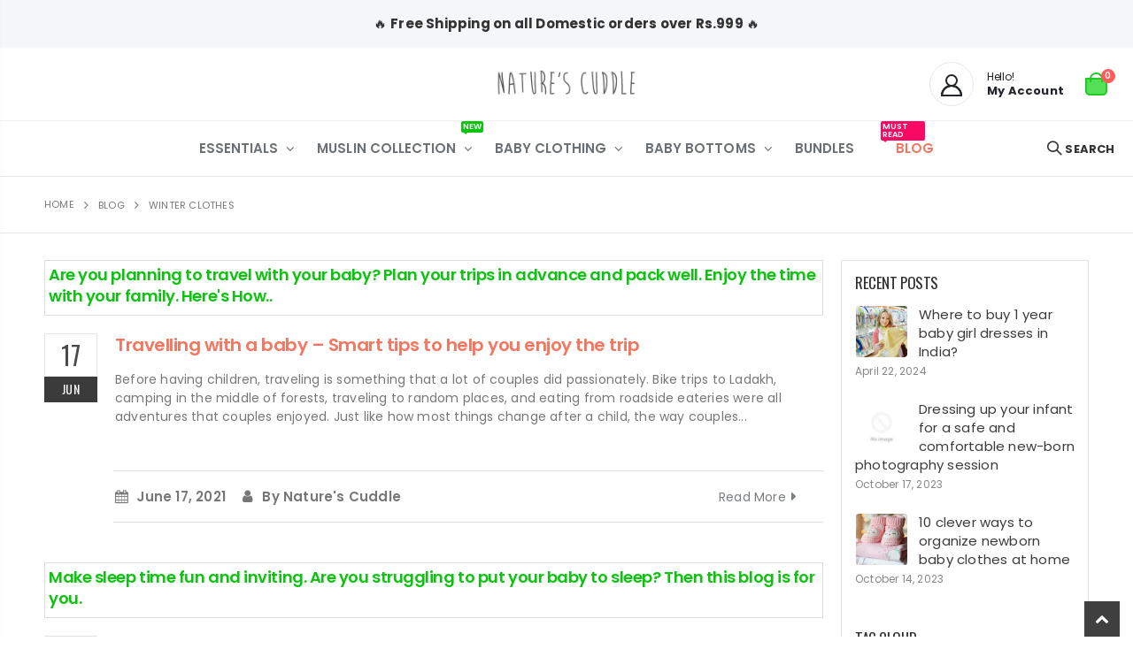

--- FILE ---
content_type: text/html; charset=utf-8
request_url: https://naturescuddle.com/blogs/blog/tagged/winter-clothes
body_size: 26083
content:
<!doctype html>
<!--[if IE 8]><html class="no-js lt-ie9" lang="en"> <![endif]-->
<!--[if IE 9 ]><html class="ie9 no-js" lang="en"> <![endif]-->
<!--[if (gt IE 9)|!(IE)]><!--> <html class="no-js" lang="en"> <!--<![endif]-->
<script type="text/javascript">
    (function(c,l,a,r,i,t,y){
        c[a]=c[a]||function(){(c[a].q=c[a].q||[]).push(arguments)};
        t=l.createElement(r);t.async=1;t.src="https://www.clarity.ms/tag/"+i;
        y=l.getElementsByTagName(r)[0];y.parentNode.insertBefore(t,y);
    })(window, document, "clarity", "script", "liyv9me20f");
</script>
  <head>
  
<!-- Canonical url custom logic injected by StoreSEO - Start --><!-- Canonical url custom logic injected by StoreSEO - End -->



  <!-- Basic page needs ================================================== -->
  <meta charset="utf-8">
  <meta http-equiv="Content-Type" content="text/html; charset=utf-8">
  <link rel="shortcut icon" type="image/png" href="https://cdn.shopify.com/s/files/1/0285/1975/9906/files/favicon_a8ec5895-d9cc-4dc0-aa32-c88503e4d9ca.png?v=1688986389"/><title>Blog - Nature&#39;s Cuddle</title><!-- Helpers ================================================== --><!-- /snippets/social-meta-tags.liquid -->


  <meta property="og:type" content="website">
  <meta property="og:title" content="Blog">
  


  <meta property="og:url" content="https://naturescuddle.com/blogs/blog/tagged/winter-clothes">
  <meta property="og:site_name" content="Nature&#39;s Cuddle">





<meta name="twitter:card" content="summary">

<link rel="canonical" href="https://naturescuddle.com/blogs/blog/tagged/winter-clothes" /><meta name="viewport" content="width=device-width, initial-scale=1, minimum-scale=1, maximum-scale=1" /><meta name="theme-color" content="" />
  <!-- CSS ==================================================+ -->
  <style data-shopify>
  :root {
    --theme-color: #f27660;    
    --basic-text-color: #777;
    --basic-color-link: #f27660; 
    --select-bg-image: url(//naturescuddle.com/cdn/shop/t/8/assets/select-bg.svg?v=178378774968678360701677995778);
    
    --porto-body-ff: Poppins;
     
    --product-button-hover-color: #6abc45;
    --button-quickview-color: #6abc45;
    --product-title-color: #6abc45;
    --product-price-color: #7b7f83;
    --screen-normal: (max-width: 991px);
    --screen-medium: (max-width: 767px);
    --screen-small: (max-width: 575px);
    --screen-x-small: (max-width: 484px); 
    --color-white: #fff;
    --color-black: #000;
    --color-old-price: #a7a7a7; 
    --hot-bg: #62b959;
    --product-sale-bg: #0cc40f;
    --product-sale-text: #fff;
    --font-weight-semilight: 200;
    --font-weight-light: 300;
    --font-weight-normal: 400;
    --font-weight-semibold: 600;
    --font-weight-bold: 700;
    --font-weight-extrabold: 800;  
    --price-slider-color: #6b7076;
  }
  </style>
  <link href="//naturescuddle.com/cdn/shop/t/8/assets/plugins.css?v=43812572969661077821697211219" rel="stylesheet" type="text/css" media="all" />
  <link href="//naturescuddle.com/cdn/shop/t/8/assets/ultramegamenu.css?v=41092539707622741171677995792" rel="stylesheet" type="text/css" media="all" />
  <link href="//naturescuddle.com/cdn/shop/t/8/assets/styles.css?v=60904583689489153981677995788" rel="stylesheet" type="text/css" media="all" />
<link href="//naturescuddle.com/cdn/shop/t/8/assets/header-type16.css?v=79552979369503651451677995684" rel="stylesheet" type="text/css" media="all" /> <link href="//naturescuddle.com/cdn/shop/t/8/assets/product-list.css?v=87262497891682764631677995764" rel="stylesheet" type="text/css" media="all" />
  <link href="//naturescuddle.com/cdn/shop/t/8/assets/responsive.css?v=172664629932058687001677995773" rel="stylesheet" type="text/css" media="all" /> 
  <link href="//naturescuddle.com/cdn/shop/t/8/assets/config.css?v=139092548093760539991704562414" rel="stylesheet" type="text/css" media="all" />
<!-- Header hook for plugins ================================================== -->
  <script>window.performance && window.performance.mark && window.performance.mark('shopify.content_for_header.start');</script><meta name="google-site-verification" content="5g6aJbNmTmu7eSviI4Y2fSYw9BVte59CFjMg0ibOO6A">
<meta name="facebook-domain-verification" content="kupqflhm62w3khc9lfphz0h7zchg8m">
<meta name="facebook-domain-verification" content="hyx6d95mshssltrzd6zsop60ityn9c">
<meta name="facebook-domain-verification" content="hzyjyqqgi5qvoyjc8s02gccfrg0ga8">
<meta name="facebook-domain-verification" content="t2jerrck4cfeck5r69xql3fn80hm4k">
<meta id="shopify-digital-wallet" name="shopify-digital-wallet" content="/28519759906/digital_wallets/dialog">
<link rel="alternate" type="application/atom+xml" title="Feed" href="/blogs/blog/tagged/winter-clothes.atom" />
<script async="async" src="/checkouts/internal/preloads.js?locale=en-IN"></script>
<script id="shopify-features" type="application/json">{"accessToken":"50b4bd66c19efa68192053b44f035657","betas":["rich-media-storefront-analytics"],"domain":"naturescuddle.com","predictiveSearch":true,"shopId":28519759906,"locale":"en"}</script>
<script>var Shopify = Shopify || {};
Shopify.shop = "natures-cuddle-in.myshopify.com";
Shopify.locale = "en";
Shopify.currency = {"active":"INR","rate":"1.0"};
Shopify.country = "IN";
Shopify.theme = {"name":"Copy of Porto4.0.2","id":126262378530,"schema_name":"Porto","schema_version":"4.0.2","theme_store_id":null,"role":"main"};
Shopify.theme.handle = "null";
Shopify.theme.style = {"id":null,"handle":null};
Shopify.cdnHost = "naturescuddle.com/cdn";
Shopify.routes = Shopify.routes || {};
Shopify.routes.root = "/";</script>
<script type="module">!function(o){(o.Shopify=o.Shopify||{}).modules=!0}(window);</script>
<script>!function(o){function n(){var o=[];function n(){o.push(Array.prototype.slice.apply(arguments))}return n.q=o,n}var t=o.Shopify=o.Shopify||{};t.loadFeatures=n(),t.autoloadFeatures=n()}(window);</script>
<script id="shop-js-analytics" type="application/json">{"pageType":"blog"}</script>
<script defer="defer" async type="module" src="//naturescuddle.com/cdn/shopifycloud/shop-js/modules/v2/client.init-shop-cart-sync_C5BV16lS.en.esm.js"></script>
<script defer="defer" async type="module" src="//naturescuddle.com/cdn/shopifycloud/shop-js/modules/v2/chunk.common_CygWptCX.esm.js"></script>
<script type="module">
  await import("//naturescuddle.com/cdn/shopifycloud/shop-js/modules/v2/client.init-shop-cart-sync_C5BV16lS.en.esm.js");
await import("//naturescuddle.com/cdn/shopifycloud/shop-js/modules/v2/chunk.common_CygWptCX.esm.js");

  window.Shopify.SignInWithShop?.initShopCartSync?.({"fedCMEnabled":true,"windoidEnabled":true});

</script>
<script>(function() {
  var isLoaded = false;
  function asyncLoad() {
    if (isLoaded) return;
    isLoaded = true;
    var urls = ["https:\/\/chimpstatic.com\/mcjs-connected\/js\/users\/49b941c53c2ce24899ae4e59f\/e88f09927b072a5b0003484c5.js?shop=natures-cuddle-in.myshopify.com","https:\/\/cdn.shopify.com\/s\/files\/1\/0285\/1975\/9906\/t\/3\/assets\/globo.formbuilder.init.js?v=1612162569\u0026shop=natures-cuddle-in.myshopify.com","https:\/\/storage.nfcube.com\/instafeed-e719611a1f2a71fc2a37b939c177fadf.js?shop=natures-cuddle-in.myshopify.com"];
    for (var i = 0; i < urls.length; i++) {
      var s = document.createElement('script');
      s.type = 'text/javascript';
      s.async = true;
      s.src = urls[i];
      var x = document.getElementsByTagName('script')[0];
      x.parentNode.insertBefore(s, x);
    }
  };
  if(window.attachEvent) {
    window.attachEvent('onload', asyncLoad);
  } else {
    window.addEventListener('load', asyncLoad, false);
  }
})();</script>
<script id="__st">var __st={"a":28519759906,"offset":19800,"reqid":"08f4f20b-0e38-48a0-b461-50772c86a1fb-1768855113","pageurl":"naturescuddle.com\/blogs\/blog\/tagged\/winter-clothes","s":"blogs-51535511586","u":"0d48ea69d043","p":"blog","rtyp":"blog","rid":51535511586};</script>
<script>window.ShopifyPaypalV4VisibilityTracking = true;</script>
<script id="captcha-bootstrap">!function(){'use strict';const t='contact',e='account',n='new_comment',o=[[t,t],['blogs',n],['comments',n],[t,'customer']],c=[[e,'customer_login'],[e,'guest_login'],[e,'recover_customer_password'],[e,'create_customer']],r=t=>t.map((([t,e])=>`form[action*='/${t}']:not([data-nocaptcha='true']) input[name='form_type'][value='${e}']`)).join(','),a=t=>()=>t?[...document.querySelectorAll(t)].map((t=>t.form)):[];function s(){const t=[...o],e=r(t);return a(e)}const i='password',u='form_key',d=['recaptcha-v3-token','g-recaptcha-response','h-captcha-response',i],f=()=>{try{return window.sessionStorage}catch{return}},m='__shopify_v',_=t=>t.elements[u];function p(t,e,n=!1){try{const o=window.sessionStorage,c=JSON.parse(o.getItem(e)),{data:r}=function(t){const{data:e,action:n}=t;return t[m]||n?{data:e,action:n}:{data:t,action:n}}(c);for(const[e,n]of Object.entries(r))t.elements[e]&&(t.elements[e].value=n);n&&o.removeItem(e)}catch(o){console.error('form repopulation failed',{error:o})}}const l='form_type',E='cptcha';function T(t){t.dataset[E]=!0}const w=window,h=w.document,L='Shopify',v='ce_forms',y='captcha';let A=!1;((t,e)=>{const n=(g='f06e6c50-85a8-45c8-87d0-21a2b65856fe',I='https://cdn.shopify.com/shopifycloud/storefront-forms-hcaptcha/ce_storefront_forms_captcha_hcaptcha.v1.5.2.iife.js',D={infoText:'Protected by hCaptcha',privacyText:'Privacy',termsText:'Terms'},(t,e,n)=>{const o=w[L][v],c=o.bindForm;if(c)return c(t,g,e,D).then(n);var r;o.q.push([[t,g,e,D],n]),r=I,A||(h.body.append(Object.assign(h.createElement('script'),{id:'captcha-provider',async:!0,src:r})),A=!0)});var g,I,D;w[L]=w[L]||{},w[L][v]=w[L][v]||{},w[L][v].q=[],w[L][y]=w[L][y]||{},w[L][y].protect=function(t,e){n(t,void 0,e),T(t)},Object.freeze(w[L][y]),function(t,e,n,w,h,L){const[v,y,A,g]=function(t,e,n){const i=e?o:[],u=t?c:[],d=[...i,...u],f=r(d),m=r(i),_=r(d.filter((([t,e])=>n.includes(e))));return[a(f),a(m),a(_),s()]}(w,h,L),I=t=>{const e=t.target;return e instanceof HTMLFormElement?e:e&&e.form},D=t=>v().includes(t);t.addEventListener('submit',(t=>{const e=I(t);if(!e)return;const n=D(e)&&!e.dataset.hcaptchaBound&&!e.dataset.recaptchaBound,o=_(e),c=g().includes(e)&&(!o||!o.value);(n||c)&&t.preventDefault(),c&&!n&&(function(t){try{if(!f())return;!function(t){const e=f();if(!e)return;const n=_(t);if(!n)return;const o=n.value;o&&e.removeItem(o)}(t);const e=Array.from(Array(32),(()=>Math.random().toString(36)[2])).join('');!function(t,e){_(t)||t.append(Object.assign(document.createElement('input'),{type:'hidden',name:u})),t.elements[u].value=e}(t,e),function(t,e){const n=f();if(!n)return;const o=[...t.querySelectorAll(`input[type='${i}']`)].map((({name:t})=>t)),c=[...d,...o],r={};for(const[a,s]of new FormData(t).entries())c.includes(a)||(r[a]=s);n.setItem(e,JSON.stringify({[m]:1,action:t.action,data:r}))}(t,e)}catch(e){console.error('failed to persist form',e)}}(e),e.submit())}));const S=(t,e)=>{t&&!t.dataset[E]&&(n(t,e.some((e=>e===t))),T(t))};for(const o of['focusin','change'])t.addEventListener(o,(t=>{const e=I(t);D(e)&&S(e,y())}));const B=e.get('form_key'),M=e.get(l),P=B&&M;t.addEventListener('DOMContentLoaded',(()=>{const t=y();if(P)for(const e of t)e.elements[l].value===M&&p(e,B);[...new Set([...A(),...v().filter((t=>'true'===t.dataset.shopifyCaptcha))])].forEach((e=>S(e,t)))}))}(h,new URLSearchParams(w.location.search),n,t,e,['guest_login'])})(!0,!0)}();</script>
<script integrity="sha256-4kQ18oKyAcykRKYeNunJcIwy7WH5gtpwJnB7kiuLZ1E=" data-source-attribution="shopify.loadfeatures" defer="defer" src="//naturescuddle.com/cdn/shopifycloud/storefront/assets/storefront/load_feature-a0a9edcb.js" crossorigin="anonymous"></script>
<script data-source-attribution="shopify.dynamic_checkout.dynamic.init">var Shopify=Shopify||{};Shopify.PaymentButton=Shopify.PaymentButton||{isStorefrontPortableWallets:!0,init:function(){window.Shopify.PaymentButton.init=function(){};var t=document.createElement("script");t.src="https://naturescuddle.com/cdn/shopifycloud/portable-wallets/latest/portable-wallets.en.js",t.type="module",document.head.appendChild(t)}};
</script>
<script data-source-attribution="shopify.dynamic_checkout.buyer_consent">
  function portableWalletsHideBuyerConsent(e){var t=document.getElementById("shopify-buyer-consent"),n=document.getElementById("shopify-subscription-policy-button");t&&n&&(t.classList.add("hidden"),t.setAttribute("aria-hidden","true"),n.removeEventListener("click",e))}function portableWalletsShowBuyerConsent(e){var t=document.getElementById("shopify-buyer-consent"),n=document.getElementById("shopify-subscription-policy-button");t&&n&&(t.classList.remove("hidden"),t.removeAttribute("aria-hidden"),n.addEventListener("click",e))}window.Shopify?.PaymentButton&&(window.Shopify.PaymentButton.hideBuyerConsent=portableWalletsHideBuyerConsent,window.Shopify.PaymentButton.showBuyerConsent=portableWalletsShowBuyerConsent);
</script>
<script data-source-attribution="shopify.dynamic_checkout.cart.bootstrap">document.addEventListener("DOMContentLoaded",(function(){function t(){return document.querySelector("shopify-accelerated-checkout-cart, shopify-accelerated-checkout")}if(t())Shopify.PaymentButton.init();else{new MutationObserver((function(e,n){t()&&(Shopify.PaymentButton.init(),n.disconnect())})).observe(document.body,{childList:!0,subtree:!0})}}));
</script>

<script>window.performance && window.performance.mark && window.performance.mark('shopify.content_for_header.end');</script>
<!-- /snippets/oldIE-js.liquid -->


<!--[if lt IE 9]>
<script src="//cdnjs.cloudflare.com/ajax/libs/html5shiv/3.7.2/html5shiv.min.js" type="text/javascript"></script>
<script src="//naturescuddle.com/cdn/shop/t/8/assets/respond.min.js?v=52248677837542619231677995772" type="text/javascript"></script>
<link href="//naturescuddle.com/cdn/shop/t/8/assets/respond-proxy.html" id="respond-proxy" rel="respond-proxy" />
<link href="//naturescuddle.com/search?q=95a3bbbf5ef2b70f0c21feab8b63812e" id="respond-redirect" rel="respond-redirect" />
<script src="//naturescuddle.com/search?q=95a3bbbf5ef2b70f0c21feab8b63812e" type="text/javascript"></script>
<![endif]-->

<script src="//naturescuddle.com/cdn/shop/t/8/assets/vendor.js?v=101386163515925355001677995792" type="text/javascript"></script>
<!-- Import custom fonts ====================================================== --><link href="//fonts.googleapis.com/css?family=Poppins:200italic,300italic,400italic,600italic,700italic,800italic,700,200,300,600,800,400&amp;subset=cyrillic-ext,greek-ext,latin,latin-ext,cyrillic,greek,vietnamese" rel='stylesheet' type='text/css'><link href="//fonts.googleapis.com/css?family=Poppins:200italic,300italic,400italic,600italic,700italic,800italic,700,200,300,600,800,400&amp;subset=cyrillic-ext,greek-ext,latin,latin-ext,cyrillic,greek,vietnamese" rel='stylesheet' type='text/css'><link href="//fonts.googleapis.com/css?family=Poppins:200italic,300italic,400italic,500italic,600italic,700italic,800italic,700,200,300,600,800,400,500&amp;subset=cyrillic-ext,greek-ext,latin,latin-ext,cyrillic,greek,vietnamese" rel='stylesheet' type='text/css'><script type="text/javascript"> 
    var asset_url = '//naturescuddle.com/cdn/shop/t/8/assets//?v=3387';
    var routes_url = '/';
    var money_format = '<span class="money">Rs. {{amount}}</span>'; 
  </script>  
  <style>
    @font-face{font-family:'Nanum Brush Script';font-display:block;font-style:normal;font-weight:400;src:local('Nanum Brush Script'),local('NanumBrush'),url(https://fonts.gstatic.com/s/nanumbrushscript/v17/wXK2E2wfpokopxzthSqPbcR5_gVaxazCiaps.woff) format('woff')}
body { 
    letter-spacing: .2px;
}  
h1, h2, h3 {
    letter-spacing: -.025em;
}
.custom-font1 {
    font-family: "Nanum Brush Script";
    font-weight: 400;
} 
.slideshow-section .slideshow .owl-nav .owl-prev {
    left: 40px;
}
.slideshow-section .slideshow .owl-nav .owl-next {
    right: 40px;
}
.home-slider .porto-ibanner-content {
    display: flex;
    align-items: center;
    text-align: justify;
    height: 100%;
    font-size: 1em;
    padding: 0 1rem;
}
.content-slideshow h2 { 
font-size: 68px;
letter-spacing: .01em;
margin-bottom: 16px;
color: #c59b9c;
text-transform: initial;
line-height: 40px;
}
.content-slideshow a {
color: #666;
    font-size: 21px;
    letter-spacing: .01em;
    text-decoration: none;
    text-transform: initial;
}
.content-slideshow a .icon-right-open-big {
font-size: .7em;
    vertical-align: middle;
}
.content-slideshow a i:first-child {
    display: inline-block;
    border-bottom: 1px solid;
    line-height: 1.4;
}
.slideshow-section .slideshow:hover .owl-nav button { 
    font-size: 24px;
    color:#333;
}
.searchform .searchsubmit:after {
content: "\e884";
} 
.main-container h3.title-widget {
  text-align: center;
  font-size: 17px;
  padding-bottom: 8px;
  background: none;
  font-family: 'Open Sans';
  letter-spacing: 0;
}
.custom-support i {
  text-align: center;
  width: auto;
  height: auto;
  border-radius: 0;
  padding-bottom: 14px;
  display: inline-block;
}
.custom-support .content{
margin-left: 0;
}
.custom-support .col-lg-4 i{
border: 0 !important;
    float: none;
}
.custom-support .col-lg-4{
text-align: center;
}
.custom-support i {
    text-align: center; 
    width: auto;
    height: auto;
    border-radius: 0;
    padding-bottom: 14px;
    display: inline-block;
    font-size: 40px;
}
.custom-support .content h2 {
    margin: 0;
    font-weight: 600;
    text-transform: uppercase;
    font-size: 16px; 
    line-height: 22px;
}
.custom-support .content em {
    font-weight: 300;
    font-style: normal;
    margin-bottom: 15px;
    display: block; 
    font-size: 14px;
    line-height: 22px;
}
.custom-support .content p {
    font-size: 13px;
    line-height: 24px; 
}
.parallax-wrapper .parallax .parallax-slider .item h2 {
  margin-top: 10px;
  margin-bottom: 20px;
  font-weight: 400;
}
.parallax-slider .item a {
  padding: 17px 33px;
  border-radius: 3px !important;
  background-color: #2b2b2d;
  font-size: 13px;
  box-shadow: none;
}
.parallax-wrapper .parallax .overlay{
display: none;
}
.featured-brands .owl-carousel{
    padding: 10px 0;
}
.featured-brands .owl-nav button {
    position: absolute;
    top: calc(50% - 15px);
    background: none;
    color: #3a3a3c;
    font-size: 22px;
    padding: 0;
    margin: 0;
}
.featured-brands .owl-nav button.owl-prev {
    left: 0;
}
.featured-brands .owl-nav button.owl-next {
    right: 0;
}
.featured-brands .owl-nav{
top: auto;
right: auto;
position: static;
}
.featured-brands{
margin-bottom: 25px;
} 
.homepage-bar{
border-top: 0;border-bottom: 0;
} 
.homepage-bar .col-lg-4 {
padding-top: 10px;
padding-bottom: 10px;
}
.homepage-bar .col-lg-4 .text-area h3 {
    margin: 0;
    font-size: 14px;
    font-weight: 600;
    line-height: 19px;
} 
.box_product{
padding-bottom: 60px;
}
.box_feature_brand,.footer-wrapper {
border-top:#e7e7e7 solid 1px;
}
.main-container .main-breadcrumbs {
    font-family: Poppins,sans-serif;
    color: #777;
    text-transform: uppercase;
    font-weight: 400;
    border-top: 1px solid #e7e7e7;
    border-bottom: 1px solid #e7e7e7;
    margin-bottom: 30px !important;
    padding: 22px 0;
font-size: 11px;
}
.main-container .breadcrumbs ul li.home a {
    width: auto;
    text-indent: inherit;
}
.main-container .breadcrumbs ul li.home a::after {
display: none;
}
.main-container .breadcrumbs ul li .breadcrumbs-split {font-size: 14px;}
.sidebar-style-2 .block-title span {
    font-family: inherit;
}
.sidebar-style-2 .block-title,.sidebar-style-2 .html-sidebar h2 {
border-width: 1px;
border-color:#e7e7e7;
font-family: inherit;
letter-spacing: .05em;
font-weight: 600;
}
#mini-cart .buttons a, .quantity .qty, .single_add_to_cart_button, .products .product-col .add_to_cart_button, .products .product-col .add_to_cart_read_more, .products .product-col .quickview {
    font-family: inherit;
    font-weight: 700;
}
.products-grid .item-area .price {
    color: #465157;
    font-family: inherit;
    font-size: 13.8px;
    font-weight: 400;
    letter-spacing: .005em;
}
.sidebar-style-2 .price-box span {font-family: inherit;}
.product-view .product-shop .actions a.link-wishlist, .product-view .product-shop .actions a.link-compare { 
    width: 43px;
    height: 43px;
    line-height: 41px;
}
.product-view .product-shop .middle-product-detail .product-type-data .price-box .price{
font-family: inherit;
}
.product_view_extended .product-view .product-type-data .price-box .price, .product_view_extended .product-view .product-type-data .price_compare {
    font-family: inherit;
    font-weight: 700;
}
.product-view .nav .nav-link {
    font-family: inherit;
    font-weight: 700;
}
.product-view .product-options-bottom .add-to-cart-box .button-wrapper .button-wrapper-content .btn-cart,.sticky-product .add-to-cart-clone button {font-family: inherit;}
.product-view .product-shop .actions .add-to-links li a.link-wishlist{
background: none;
}
.template-product .product-view .add-to-links .link-wishlist i:before {
    content: '\e889';
}
.main-container .main-wrapper{
padding-bottom: 80px;
}
.template-index .main-container .main-wrapper, .template-product .main-container .main-wrapper{
padding-bottom: 0;
}
.main-container .pagenav-wrap .pagination .pagination-page li a:hover {
  background: transparent;
  color: inherit;
  border-color: #ccc;
}
.main-container .pagenav-wrap .pagination .pagination-page li.active span {
  background: transparent;
  color: inherit;
}
.pagination-page li.text i.icon-right-dir::before {
  content: '\e81a';
}
.main-container .pagenav-wrap .pagination .pagination-page li.text a:hover {
  color: inherit;
}
.product-view .product-options-bottom {
  border-bottom: 1px solid #ebebeb;
} 
.featured-brands .owl-nav i {
  color: #3a3a3c;
}
.featured-brands .owl-nav i.icon-chevron-left::before {
  content: "\e829";
}
.featured-brands .owl-nav i.icon-chevron-right:before {
  content: "\e828";
}
.footer-wrapper .footer-top .input-group button:hover{
  opacity: 1;
}
ol {
  list-style: disc outside;
  padding-left: 1.5em;
} 
.porto-products .products-slider .owl-carousel {
    padding-top: 0;
}
.products .product-col .product-loop-title, .product-col.product-default h3 {
    color: #222529;
}
.section-title {
color: #313131;
}
.products-slider .owl-carousel .product {
    margin-bottom: 25px;
    margin-top: 10px;
}
.footer-wrapper .footer-middle {
    padding: 64px 0 22px;
    font-size: 13px;
    position: relative;
}
.footer-middle .info-footer .custom-footer-content ul.footer-list li {
    position: relative;
    padding: 0;
    line-height: 26px;
    display: block;
}
.footer-middle .info-footer .custom-footer-content ul.footer-list li i {display: none;}
.footer-middle .info-footer .footer-block-title h3 { 
margin-bottom: 23px;
margin-top: 0;
color: #2b2b2d;
}
.footer-wrapper .footer-middle .info-footer .footer-block-title h3 span {
font-weight: 600;
text-transform: initial;
}
.footer-wrapper .footer-middle input {
background: #e2e2e0;
height: 44px;
}
.footer-wrapper .newsletter-footer button {
background:#c59b9c;
width: 95px;
margin-left: -95px;
height: 44px;
}
.footer-middle .contact-info .contact-details {
    display: flex;
    flex-wrap: wrap;
}
.footer-middle .contact-info .contact-details li {
    flex: 0 0 50%;
    max-width: 50%;
    margin-bottom: 10px;
    line-height: 26px;
}
.footer-middle .widget.contact-info i {
    display: none;
}
.footer-middle .widget.contact-info .contact-details strong {
    font-weight: 700;
    text-transform: uppercase;
    color: #222529;
    display: block;
}
.footer-middle .contact-info .contact-details span, .footer-middle .contact-info .contact-details strong {
    padding-left: 0;
}
.footer-wrapper .social-icons a {
    width: 33px;
    height: 33px;
    margin-left: 4px; 
    background-image: none;
    font-size: 16px;
    line-height: 48px;
    background: none; 
    color: #333;
}
.footer-wrapper .social-icons a:hover {background: none;}
.footer-wrapper .footer-bottom {
border-top: 1px solid #e7e7e7;
}
.footer-wrapper .footer-bottom .container::before {display: none;}
.footer-wrapper .footer-bottom address { 
    margin: 0;
}
    @media(max-width: 767px){
.content-slideshow.right,.content-slideshow.left {left: 15px; right: 15px;} 
.content-slideshow.right {
    right: 0;
    left: 48%;
}
.content-slideshow h2 {
font-size: 48px;
margin-bottom: 5px;
max-width: 80%;
}
.content-slideshow a {
font-size: 14px;
}
.homepage-bar [class^="col-lg-"]{
text-align: left;
}
.sticky-product .sticky-detail{
width: 70%;
}
}
@media(min-width: 768px){
.footer-wrapper .footer-middle ul.footer-list .item {
width: 50%;
}
}
@media(min-width:992px){
.footer-wrapper .container {
padding-left: 3%;
padding-right: 3%;
width: 100%;
max-width: none;
}

.footer-middle .container .row .info-footer {
flex: 0 0 28%;
max-width: 28%;
}
.footer-middle .container .row .info-footer:nth-child(2n) {
    flex: 0 0 22%;
    max-width: 22%;
}
}
  </style>

        <link href="//naturescuddle.com/cdn/shop/t/8/assets/paymentfont.scss.css?v=150136315937798045521743153939" rel="stylesheet" type="text/css" media="all" />
      




<!-- Meta Pixel Code -->
<script>
!function(f,b,e,v,n,t,s)
{if(f.fbq)return;n=f.fbq=function(){n.callMethod?
n.callMethod.apply(n,arguments):n.queue.push(arguments)};
if(!f._fbq)f._fbq=n;n.push=n;n.loaded=!0;n.version='2.0';
n.queue=[];t=b.createElement(e);t.async=!0;
t.src=v;s=b.getElementsByTagName(e)[0];
s.parentNode.insertBefore(t,s)}(window, document,'script',
'https://connect.facebook.net/en_US/fbevents.js');
fbq('init', '230112601218588');
fbq('track', 'PageView');
</script>
<noscript><img height="1" width="1" style="display:none"
src="https://www.facebook.com/tr?id=230112601218588&ev=PageView&noscript=1"
/></noscript>
  
<!-- End Meta Pixel Code -->

  <!-- Event snippet for Purchase (Shopify) conversion page -->
<script>
  gtag('event', 'conversion', {
      'send_to': 'AW-456888392/4CteCK62o9MYEMig7tkB',
      'value': 1.0,
      'currency': 'INR',
      'transaction_id': ''
  });
</script>

  <!-- Event snippet for Purchase (Shopify) conversion page -->
<script>
  gtag('event', 'conversion', {
      'send_to': 'AW-456888392/4CteCK62o9MYEMig7tkB',
      'value': 1.0,
      'currency': 'INR',
      'transaction_id': ''
  });
</script>

  

<!-- Noindex, nofollow tag inserted by StoreSEO - Start --><!-- Noindex, nofollow tag inserted by StoreSEO - End -->

<!-- Custom social media preview logic inserted by StoreSEO - Start --><!-- Custom social media preview logic inserted by StoreSEO - End -->
<script src="https://cdn.shopify.com/extensions/40e2e1dc-aa2d-445e-9721-f7e8b19b72d9/onepixel-31/assets/one-pixel.min.js" type="text/javascript" defer="defer"></script>
<meta property="og:image" content="https://cdn.shopify.com/s/files/1/0285/1975/9906/files/small.jpg?v=1684304903" />
<meta property="og:image:secure_url" content="https://cdn.shopify.com/s/files/1/0285/1975/9906/files/small.jpg?v=1684304903" />
<meta property="og:image:width" content="1067" />
<meta property="og:image:height" content="824" />
<link href="https://monorail-edge.shopifysvc.com" rel="dns-prefetch">
<script>(function(){if ("sendBeacon" in navigator && "performance" in window) {try {var session_token_from_headers = performance.getEntriesByType('navigation')[0].serverTiming.find(x => x.name == '_s').description;} catch {var session_token_from_headers = undefined;}var session_cookie_matches = document.cookie.match(/_shopify_s=([^;]*)/);var session_token_from_cookie = session_cookie_matches && session_cookie_matches.length === 2 ? session_cookie_matches[1] : "";var session_token = session_token_from_headers || session_token_from_cookie || "";function handle_abandonment_event(e) {var entries = performance.getEntries().filter(function(entry) {return /monorail-edge.shopifysvc.com/.test(entry.name);});if (!window.abandonment_tracked && entries.length === 0) {window.abandonment_tracked = true;var currentMs = Date.now();var navigation_start = performance.timing.navigationStart;var payload = {shop_id: 28519759906,url: window.location.href,navigation_start,duration: currentMs - navigation_start,session_token,page_type: "blog"};window.navigator.sendBeacon("https://monorail-edge.shopifysvc.com/v1/produce", JSON.stringify({schema_id: "online_store_buyer_site_abandonment/1.1",payload: payload,metadata: {event_created_at_ms: currentMs,event_sent_at_ms: currentMs}}));}}window.addEventListener('pagehide', handle_abandonment_event);}}());</script>
<script id="web-pixels-manager-setup">(function e(e,d,r,n,o){if(void 0===o&&(o={}),!Boolean(null===(a=null===(i=window.Shopify)||void 0===i?void 0:i.analytics)||void 0===a?void 0:a.replayQueue)){var i,a;window.Shopify=window.Shopify||{};var t=window.Shopify;t.analytics=t.analytics||{};var s=t.analytics;s.replayQueue=[],s.publish=function(e,d,r){return s.replayQueue.push([e,d,r]),!0};try{self.performance.mark("wpm:start")}catch(e){}var l=function(){var e={modern:/Edge?\/(1{2}[4-9]|1[2-9]\d|[2-9]\d{2}|\d{4,})\.\d+(\.\d+|)|Firefox\/(1{2}[4-9]|1[2-9]\d|[2-9]\d{2}|\d{4,})\.\d+(\.\d+|)|Chrom(ium|e)\/(9{2}|\d{3,})\.\d+(\.\d+|)|(Maci|X1{2}).+ Version\/(15\.\d+|(1[6-9]|[2-9]\d|\d{3,})\.\d+)([,.]\d+|)( \(\w+\)|)( Mobile\/\w+|) Safari\/|Chrome.+OPR\/(9{2}|\d{3,})\.\d+\.\d+|(CPU[ +]OS|iPhone[ +]OS|CPU[ +]iPhone|CPU IPhone OS|CPU iPad OS)[ +]+(15[._]\d+|(1[6-9]|[2-9]\d|\d{3,})[._]\d+)([._]\d+|)|Android:?[ /-](13[3-9]|1[4-9]\d|[2-9]\d{2}|\d{4,})(\.\d+|)(\.\d+|)|Android.+Firefox\/(13[5-9]|1[4-9]\d|[2-9]\d{2}|\d{4,})\.\d+(\.\d+|)|Android.+Chrom(ium|e)\/(13[3-9]|1[4-9]\d|[2-9]\d{2}|\d{4,})\.\d+(\.\d+|)|SamsungBrowser\/([2-9]\d|\d{3,})\.\d+/,legacy:/Edge?\/(1[6-9]|[2-9]\d|\d{3,})\.\d+(\.\d+|)|Firefox\/(5[4-9]|[6-9]\d|\d{3,})\.\d+(\.\d+|)|Chrom(ium|e)\/(5[1-9]|[6-9]\d|\d{3,})\.\d+(\.\d+|)([\d.]+$|.*Safari\/(?![\d.]+ Edge\/[\d.]+$))|(Maci|X1{2}).+ Version\/(10\.\d+|(1[1-9]|[2-9]\d|\d{3,})\.\d+)([,.]\d+|)( \(\w+\)|)( Mobile\/\w+|) Safari\/|Chrome.+OPR\/(3[89]|[4-9]\d|\d{3,})\.\d+\.\d+|(CPU[ +]OS|iPhone[ +]OS|CPU[ +]iPhone|CPU IPhone OS|CPU iPad OS)[ +]+(10[._]\d+|(1[1-9]|[2-9]\d|\d{3,})[._]\d+)([._]\d+|)|Android:?[ /-](13[3-9]|1[4-9]\d|[2-9]\d{2}|\d{4,})(\.\d+|)(\.\d+|)|Mobile Safari.+OPR\/([89]\d|\d{3,})\.\d+\.\d+|Android.+Firefox\/(13[5-9]|1[4-9]\d|[2-9]\d{2}|\d{4,})\.\d+(\.\d+|)|Android.+Chrom(ium|e)\/(13[3-9]|1[4-9]\d|[2-9]\d{2}|\d{4,})\.\d+(\.\d+|)|Android.+(UC? ?Browser|UCWEB|U3)[ /]?(15\.([5-9]|\d{2,})|(1[6-9]|[2-9]\d|\d{3,})\.\d+)\.\d+|SamsungBrowser\/(5\.\d+|([6-9]|\d{2,})\.\d+)|Android.+MQ{2}Browser\/(14(\.(9|\d{2,})|)|(1[5-9]|[2-9]\d|\d{3,})(\.\d+|))(\.\d+|)|K[Aa][Ii]OS\/(3\.\d+|([4-9]|\d{2,})\.\d+)(\.\d+|)/},d=e.modern,r=e.legacy,n=navigator.userAgent;return n.match(d)?"modern":n.match(r)?"legacy":"unknown"}(),u="modern"===l?"modern":"legacy",c=(null!=n?n:{modern:"",legacy:""})[u],f=function(e){return[e.baseUrl,"/wpm","/b",e.hashVersion,"modern"===e.buildTarget?"m":"l",".js"].join("")}({baseUrl:d,hashVersion:r,buildTarget:u}),m=function(e){var d=e.version,r=e.bundleTarget,n=e.surface,o=e.pageUrl,i=e.monorailEndpoint;return{emit:function(e){var a=e.status,t=e.errorMsg,s=(new Date).getTime(),l=JSON.stringify({metadata:{event_sent_at_ms:s},events:[{schema_id:"web_pixels_manager_load/3.1",payload:{version:d,bundle_target:r,page_url:o,status:a,surface:n,error_msg:t},metadata:{event_created_at_ms:s}}]});if(!i)return console&&console.warn&&console.warn("[Web Pixels Manager] No Monorail endpoint provided, skipping logging."),!1;try{return self.navigator.sendBeacon.bind(self.navigator)(i,l)}catch(e){}var u=new XMLHttpRequest;try{return u.open("POST",i,!0),u.setRequestHeader("Content-Type","text/plain"),u.send(l),!0}catch(e){return console&&console.warn&&console.warn("[Web Pixels Manager] Got an unhandled error while logging to Monorail."),!1}}}}({version:r,bundleTarget:l,surface:e.surface,pageUrl:self.location.href,monorailEndpoint:e.monorailEndpoint});try{o.browserTarget=l,function(e){var d=e.src,r=e.async,n=void 0===r||r,o=e.onload,i=e.onerror,a=e.sri,t=e.scriptDataAttributes,s=void 0===t?{}:t,l=document.createElement("script"),u=document.querySelector("head"),c=document.querySelector("body");if(l.async=n,l.src=d,a&&(l.integrity=a,l.crossOrigin="anonymous"),s)for(var f in s)if(Object.prototype.hasOwnProperty.call(s,f))try{l.dataset[f]=s[f]}catch(e){}if(o&&l.addEventListener("load",o),i&&l.addEventListener("error",i),u)u.appendChild(l);else{if(!c)throw new Error("Did not find a head or body element to append the script");c.appendChild(l)}}({src:f,async:!0,onload:function(){if(!function(){var e,d;return Boolean(null===(d=null===(e=window.Shopify)||void 0===e?void 0:e.analytics)||void 0===d?void 0:d.initialized)}()){var d=window.webPixelsManager.init(e)||void 0;if(d){var r=window.Shopify.analytics;r.replayQueue.forEach((function(e){var r=e[0],n=e[1],o=e[2];d.publishCustomEvent(r,n,o)})),r.replayQueue=[],r.publish=d.publishCustomEvent,r.visitor=d.visitor,r.initialized=!0}}},onerror:function(){return m.emit({status:"failed",errorMsg:"".concat(f," has failed to load")})},sri:function(e){var d=/^sha384-[A-Za-z0-9+/=]+$/;return"string"==typeof e&&d.test(e)}(c)?c:"",scriptDataAttributes:o}),m.emit({status:"loading"})}catch(e){m.emit({status:"failed",errorMsg:(null==e?void 0:e.message)||"Unknown error"})}}})({shopId: 28519759906,storefrontBaseUrl: "https://naturescuddle.com",extensionsBaseUrl: "https://extensions.shopifycdn.com/cdn/shopifycloud/web-pixels-manager",monorailEndpoint: "https://monorail-edge.shopifysvc.com/unstable/produce_batch",surface: "storefront-renderer",enabledBetaFlags: ["2dca8a86"],webPixelsConfigList: [{"id":"458424354","configuration":"{\"config\":\"{\\\"pixel_id\\\":\\\"G-C57P492TR0\\\",\\\"target_country\\\":\\\"IN\\\",\\\"gtag_events\\\":[{\\\"type\\\":\\\"search\\\",\\\"action_label\\\":[\\\"G-C57P492TR0\\\",\\\"AW-456888392\\\/vc3TCNPdqu4BEMig7tkB\\\"]},{\\\"type\\\":\\\"begin_checkout\\\",\\\"action_label\\\":[\\\"G-C57P492TR0\\\",\\\"AW-456888392\\\/V040CNDdqu4BEMig7tkB\\\"]},{\\\"type\\\":\\\"view_item\\\",\\\"action_label\\\":[\\\"G-C57P492TR0\\\",\\\"AW-456888392\\\/u4beCMrdqu4BEMig7tkB\\\",\\\"MC-DXYQQRDCDR\\\"]},{\\\"type\\\":\\\"purchase\\\",\\\"action_label\\\":[\\\"G-C57P492TR0\\\",\\\"AW-456888392\\\/pa3SCMfdqu4BEMig7tkB\\\",\\\"MC-DXYQQRDCDR\\\"]},{\\\"type\\\":\\\"page_view\\\",\\\"action_label\\\":[\\\"G-C57P492TR0\\\",\\\"AW-456888392\\\/_ckMCKbdqu4BEMig7tkB\\\",\\\"MC-DXYQQRDCDR\\\"]},{\\\"type\\\":\\\"add_payment_info\\\",\\\"action_label\\\":[\\\"G-C57P492TR0\\\",\\\"AW-456888392\\\/7fcXCNbdqu4BEMig7tkB\\\"]},{\\\"type\\\":\\\"add_to_cart\\\",\\\"action_label\\\":[\\\"G-C57P492TR0\\\",\\\"AW-456888392\\\/E-PVCM3dqu4BEMig7tkB\\\"]}],\\\"enable_monitoring_mode\\\":false}\"}","eventPayloadVersion":"v1","runtimeContext":"OPEN","scriptVersion":"b2a88bafab3e21179ed38636efcd8a93","type":"APP","apiClientId":1780363,"privacyPurposes":[],"dataSharingAdjustments":{"protectedCustomerApprovalScopes":["read_customer_address","read_customer_email","read_customer_name","read_customer_personal_data","read_customer_phone"]}},{"id":"131694626","configuration":"{\"pixel_id\":\"230112601218588\",\"pixel_type\":\"facebook_pixel\",\"metaapp_system_user_token\":\"-\"}","eventPayloadVersion":"v1","runtimeContext":"OPEN","scriptVersion":"ca16bc87fe92b6042fbaa3acc2fbdaa6","type":"APP","apiClientId":2329312,"privacyPurposes":["ANALYTICS","MARKETING","SALE_OF_DATA"],"dataSharingAdjustments":{"protectedCustomerApprovalScopes":["read_customer_address","read_customer_email","read_customer_name","read_customer_personal_data","read_customer_phone"]}},{"id":"shopify-app-pixel","configuration":"{}","eventPayloadVersion":"v1","runtimeContext":"STRICT","scriptVersion":"0450","apiClientId":"shopify-pixel","type":"APP","privacyPurposes":["ANALYTICS","MARKETING"]},{"id":"shopify-custom-pixel","eventPayloadVersion":"v1","runtimeContext":"LAX","scriptVersion":"0450","apiClientId":"shopify-pixel","type":"CUSTOM","privacyPurposes":["ANALYTICS","MARKETING"]}],isMerchantRequest: false,initData: {"shop":{"name":"Nature's Cuddle","paymentSettings":{"currencyCode":"INR"},"myshopifyDomain":"natures-cuddle-in.myshopify.com","countryCode":"IN","storefrontUrl":"https:\/\/naturescuddle.com"},"customer":null,"cart":null,"checkout":null,"productVariants":[],"purchasingCompany":null},},"https://naturescuddle.com/cdn","fcfee988w5aeb613cpc8e4bc33m6693e112",{"modern":"","legacy":""},{"shopId":"28519759906","storefrontBaseUrl":"https:\/\/naturescuddle.com","extensionBaseUrl":"https:\/\/extensions.shopifycdn.com\/cdn\/shopifycloud\/web-pixels-manager","surface":"storefront-renderer","enabledBetaFlags":"[\"2dca8a86\"]","isMerchantRequest":"false","hashVersion":"fcfee988w5aeb613cpc8e4bc33m6693e112","publish":"custom","events":"[[\"page_viewed\",{}]]"});</script><script>
  window.ShopifyAnalytics = window.ShopifyAnalytics || {};
  window.ShopifyAnalytics.meta = window.ShopifyAnalytics.meta || {};
  window.ShopifyAnalytics.meta.currency = 'INR';
  var meta = {"page":{"pageType":"blog","resourceType":"blog","resourceId":51535511586,"requestId":"08f4f20b-0e38-48a0-b461-50772c86a1fb-1768855113"}};
  for (var attr in meta) {
    window.ShopifyAnalytics.meta[attr] = meta[attr];
  }
</script>
<script class="analytics">
  (function () {
    var customDocumentWrite = function(content) {
      var jquery = null;

      if (window.jQuery) {
        jquery = window.jQuery;
      } else if (window.Checkout && window.Checkout.$) {
        jquery = window.Checkout.$;
      }

      if (jquery) {
        jquery('body').append(content);
      }
    };

    var hasLoggedConversion = function(token) {
      if (token) {
        return document.cookie.indexOf('loggedConversion=' + token) !== -1;
      }
      return false;
    }

    var setCookieIfConversion = function(token) {
      if (token) {
        var twoMonthsFromNow = new Date(Date.now());
        twoMonthsFromNow.setMonth(twoMonthsFromNow.getMonth() + 2);

        document.cookie = 'loggedConversion=' + token + '; expires=' + twoMonthsFromNow;
      }
    }

    var trekkie = window.ShopifyAnalytics.lib = window.trekkie = window.trekkie || [];
    if (trekkie.integrations) {
      return;
    }
    trekkie.methods = [
      'identify',
      'page',
      'ready',
      'track',
      'trackForm',
      'trackLink'
    ];
    trekkie.factory = function(method) {
      return function() {
        var args = Array.prototype.slice.call(arguments);
        args.unshift(method);
        trekkie.push(args);
        return trekkie;
      };
    };
    for (var i = 0; i < trekkie.methods.length; i++) {
      var key = trekkie.methods[i];
      trekkie[key] = trekkie.factory(key);
    }
    trekkie.load = function(config) {
      trekkie.config = config || {};
      trekkie.config.initialDocumentCookie = document.cookie;
      var first = document.getElementsByTagName('script')[0];
      var script = document.createElement('script');
      script.type = 'text/javascript';
      script.onerror = function(e) {
        var scriptFallback = document.createElement('script');
        scriptFallback.type = 'text/javascript';
        scriptFallback.onerror = function(error) {
                var Monorail = {
      produce: function produce(monorailDomain, schemaId, payload) {
        var currentMs = new Date().getTime();
        var event = {
          schema_id: schemaId,
          payload: payload,
          metadata: {
            event_created_at_ms: currentMs,
            event_sent_at_ms: currentMs
          }
        };
        return Monorail.sendRequest("https://" + monorailDomain + "/v1/produce", JSON.stringify(event));
      },
      sendRequest: function sendRequest(endpointUrl, payload) {
        // Try the sendBeacon API
        if (window && window.navigator && typeof window.navigator.sendBeacon === 'function' && typeof window.Blob === 'function' && !Monorail.isIos12()) {
          var blobData = new window.Blob([payload], {
            type: 'text/plain'
          });

          if (window.navigator.sendBeacon(endpointUrl, blobData)) {
            return true;
          } // sendBeacon was not successful

        } // XHR beacon

        var xhr = new XMLHttpRequest();

        try {
          xhr.open('POST', endpointUrl);
          xhr.setRequestHeader('Content-Type', 'text/plain');
          xhr.send(payload);
        } catch (e) {
          console.log(e);
        }

        return false;
      },
      isIos12: function isIos12() {
        return window.navigator.userAgent.lastIndexOf('iPhone; CPU iPhone OS 12_') !== -1 || window.navigator.userAgent.lastIndexOf('iPad; CPU OS 12_') !== -1;
      }
    };
    Monorail.produce('monorail-edge.shopifysvc.com',
      'trekkie_storefront_load_errors/1.1',
      {shop_id: 28519759906,
      theme_id: 126262378530,
      app_name: "storefront",
      context_url: window.location.href,
      source_url: "//naturescuddle.com/cdn/s/trekkie.storefront.cd680fe47e6c39ca5d5df5f0a32d569bc48c0f27.min.js"});

        };
        scriptFallback.async = true;
        scriptFallback.src = '//naturescuddle.com/cdn/s/trekkie.storefront.cd680fe47e6c39ca5d5df5f0a32d569bc48c0f27.min.js';
        first.parentNode.insertBefore(scriptFallback, first);
      };
      script.async = true;
      script.src = '//naturescuddle.com/cdn/s/trekkie.storefront.cd680fe47e6c39ca5d5df5f0a32d569bc48c0f27.min.js';
      first.parentNode.insertBefore(script, first);
    };
    trekkie.load(
      {"Trekkie":{"appName":"storefront","development":false,"defaultAttributes":{"shopId":28519759906,"isMerchantRequest":null,"themeId":126262378530,"themeCityHash":"17836265664085326392","contentLanguage":"en","currency":"INR","eventMetadataId":"3895d786-8ddf-4fee-abc5-dae4a0a14a3d"},"isServerSideCookieWritingEnabled":true,"monorailRegion":"shop_domain","enabledBetaFlags":["65f19447"]},"Session Attribution":{},"S2S":{"facebookCapiEnabled":true,"source":"trekkie-storefront-renderer","apiClientId":580111}}
    );

    var loaded = false;
    trekkie.ready(function() {
      if (loaded) return;
      loaded = true;

      window.ShopifyAnalytics.lib = window.trekkie;

      var originalDocumentWrite = document.write;
      document.write = customDocumentWrite;
      try { window.ShopifyAnalytics.merchantGoogleAnalytics.call(this); } catch(error) {};
      document.write = originalDocumentWrite;

      window.ShopifyAnalytics.lib.page(null,{"pageType":"blog","resourceType":"blog","resourceId":51535511586,"requestId":"08f4f20b-0e38-48a0-b461-50772c86a1fb-1768855113","shopifyEmitted":true});

      var match = window.location.pathname.match(/checkouts\/(.+)\/(thank_you|post_purchase)/)
      var token = match? match[1]: undefined;
      if (!hasLoggedConversion(token)) {
        setCookieIfConversion(token);
        
      }
    });


        var eventsListenerScript = document.createElement('script');
        eventsListenerScript.async = true;
        eventsListenerScript.src = "//naturescuddle.com/cdn/shopifycloud/storefront/assets/shop_events_listener-3da45d37.js";
        document.getElementsByTagName('head')[0].appendChild(eventsListenerScript);

})();</script>
<script
  defer
  src="https://naturescuddle.com/cdn/shopifycloud/perf-kit/shopify-perf-kit-3.0.4.min.js"
  data-application="storefront-renderer"
  data-shop-id="28519759906"
  data-render-region="gcp-us-central1"
  data-page-type="blog"
  data-theme-instance-id="126262378530"
  data-theme-name="Porto"
  data-theme-version="4.0.2"
  data-monorail-region="shop_domain"
  data-resource-timing-sampling-rate="10"
  data-shs="true"
  data-shs-beacon="true"
  data-shs-export-with-fetch="true"
  data-shs-logs-sample-rate="1"
  data-shs-beacon-endpoint="https://naturescuddle.com/api/collect"
></script>
</head>
<body id="blog" class="site-new-style template-blog enable-sticky-header">
  <!-- begin site-header -->
  <div class="wrapper">
    <div class="page">
      




<section id="shopify-section-header-notice" class="shopify-section spaced-section header-notice"><div class="porto-block-html-top">
  <div class="notice-color-dark">
    <div class="container">
      <div class="row"><div class="col-sm-12 col-lg-12 col-md-12"> 
          <div class="custom-html" style="text-align: center;padding: 7px 0;line-height:22px;">
🔥 <b> Free Shipping on all Domestic orders over Rs.999
 </b> 🔥
<br>
</div> 
        </div></div>
    </div>
  </div>
</div></section>

<header class="main-section-header">
  <div class="header-container type16  header-color-dark header-sticky-color-dark header-menu-style-default_new menu-color-custom sticky-menu-color-custom header-menu-center"><div class="header header-row container">
  <div class="header-left hidden-sm"> 
    
  </div>
  <div class="header-left visible-sm">
    <div class="menu-icon"><a href="javascript:void(0)" title="Menu"><i class="fa fa-bars"></i></a></div> 
    <div class="site-logo">
  <a href="/" class="logo porto-main-logo" rel="home"><img src="//naturescuddle.com/cdn/shop/files/premium_organic_baby_clothing_in_india_for_new_born_babies_200x.png?v=1704562082" alt="Nature&#39;s Cuddle"/></a>
</div>  
  </div>
  <div class="header-center hidden-sm"> 
    <div class="site-logo">
  <a href="/" class="logo porto-main-logo" rel="home"><img src="//naturescuddle.com/cdn/shop/files/premium_organic_baby_clothing_in_india_for_new_born_babies_200x.png?v=1704562082" alt="Nature&#39;s Cuddle"/></a>
</div>  
  </div>
  <div class="header-right"> 
    <div class="cart-area">
      
      <div class="custom-block"> 
        <div style="display:flex;align-items: center;">
<div class="custom-html"><div class="porto-sicon-wrapper d-none d-md-block style_1" style="display:inline-block;"><a class="porto-sicon-box-link" href="/account"><div class="porto-sicon-box default-icon">
<div class="porto-sicon-default" style="display: table-cell;vertical-align: middle;"><div class="porto-just-icon-wrapper"><div class="align-icon" style="text-align:center;"><div class="porto-icon advanced " style="color:#222529;border-style:solid;border-color:#e7e7e7;border-width:1px;width:50px;height:50px;line-height:50px;border-radius:26px;font-size:25px;display:inline-block;margin-right: 15px;"> <i class="icon-user"></i>
</div></div></div></div>
<div class="porto-sicon-header" style="display: table-cell;vertical-align: middle;">
<h3 class="porto-sicon-title" style="font-weight:400;font-size:12px;line-height:12px;color:#222529;margin-bottom: 3px;">Hello!</h3>
<p style="font-weight:700;font-size:13px;line-height:13px;color:#222529;margin-bottom: 0;">My Account</p>
</div>
</div></a></div></div>

<!--<div class="custom-html" style="margin-left:14px;">
<a class="wishlist-popup" href="javascript:void(0)" style="display:inline-block;margin-left: 14px;"><i class="Simple-Line-Icons-heart"></i></a>
</div>-->


</div> 
      </div>
      
      <div class="mini-cart">
        <div class="cart-design-7 widget-design-3">
  <a href="javascript:;" class="icon-cart-header">
    <i class="icon-mini-cart"></i>
    <span class="cart-total">
      <span class="cart-qty">0</span><span>item(s)</span>
      <span class="cart-price"><span class="money">Rs. 0.00</span></span>
    </span> 
    
  </a>
  <div class="cart-wrapper theme-border-color">
    <div class="cart-inner"> 
      <div class="cart-inner-content">
        <div class="cart-content"><div class="total-count">
    <span>0 <span>item(s)</span></span>
    <a href="/cart" class="btn-button view-cart bordered uppercase">
      <span>View cart</span>
    </a>
  </div><p class="no-items-in-cart">You have no items in your shopping cart.</p></div>
      </div>
    </div>
  </div>
</div>
      </div>
      <div class="search-area show-icon visible-sm">
        <a href="javascript:void(0);" class="search-icon"><span><i class="icon-search"></i><span>Search</span></span></a>
        <div class="search-extended has-categories">
  <form role="search" method="get" class="searchform has-categories-dropdown porto-ajax-search" action="/search" data-thumbnail="1" data-price="1" data-post-type="product" data-count="15">
    <label class="screen-reader-text" for="q"></label>
    <input type="text" class="s" placeholder="Search..." value="" name="q" autocomplete="off">
    <input type="hidden" name="type" value="product"><div id="shopify-section-search-by-category" class="shopify-section"><div class="search-by-category input-dropdown">
  <div class="input-dropdown-inner shopify-scroll-content">
    <input type="hidden" name="product_cat" value="all">
    <a href="#" data-val="all">All Categories</a>
    <div class="list-wrapper shopify-scroll has-scrollbar">
      <ul class="shopify-scroll-content" tabindex="0">
        <li style="display:none;"><a href="#" data-val="all">All Categories</a></li><li class="cat-item cat-item-278861086754">
                <a href="/collections/0-3m" data-val="0-3m"> 
                  0-3m 
                </a>
              </li><li class="cat-item cat-item-278861152290">
                <a href="/collections/0-6m" data-val="0-6m"> 
                  0-6m 
                </a>
              </li><li class="cat-item cat-item-278861217826">
                <a href="/collections/12-18m" data-val="12-18m"> 
                  12-18m 
                </a>
              </li><li class="cat-item cat-item-278861250594">
                <a href="/collections/18-24m" data-val="18-24m"> 
                  18-24m 
                </a>
              </li><li class="cat-item cat-item-278861283362">
                <a href="/collections/24-36m" data-val="24-36m"> 
                  24-36m 
                </a>
              </li><li class="cat-item cat-item-278861119522">
                <a href="/collections/3-6m" data-val="3-6m"> 
                  3-6m 
                </a>
              </li><li class="cat-item cat-item-278861185058">
                <a href="/collections/6-12m" data-val="6-12m"> 
                  6-12m 
                </a>
              </li><li class="cat-item cat-item-177205674018">
                <a href="/collections/baby-bottoms" data-val="baby-bottoms"> 
                  Baby Bottoms 
                </a>
              </li><li class="cat-item cat-item-278861021218">
                <a href="/collections/baby-clothing" data-val="baby-clothing"> 
                  Baby Clothing 
                </a>
              </li><li class="cat-item cat-item-279085154338">
                <a href="/collections/baby-essentials" data-val="baby-essentials"> 
                  Baby essentials 
                </a>
              </li><li class="cat-item cat-item-278861447202">
                <a href="/collections/baby-tees" data-val="baby-tees"> 
                  Baby Tees 
                </a>
              </li><li class="cat-item cat-item-279085121570">
                <a href="/collections/bath-essentials" data-val="bath-essentials"> 
                  Bath Essentials 
                </a>
              </li><li class="cat-item cat-item-279102652450">
                <a href="/collections/best-sellers" data-val="best-sellers"> 
                  best sellers 
                </a>
              </li><li class="cat-item cat-item-178547818530">
                <a href="/collections/bibs" data-val="bibs"> 
                  Bibs 
                </a>
              </li><li class="cat-item cat-item-179436650530">
                <a href="/collections/boys-boxer" data-val="boys-boxer"> 
                  Boys Boxer 
                </a>
              </li><li class="cat-item cat-item-278861676578">
                <a href="/collections/boys-shorts" data-val="boys-shorts"> 
                  Boys Shorts 
                </a>
              </li><li class="cat-item cat-item-279762075682">
                <a href="/collections/bundles-1" data-val="bundles"> 
                  bundles 
                </a>
              </li><li class="cat-item cat-item-279087185954">
                <a href="/collections/bunny-rug-jersey-blanket" data-val="bunny-rug-jersey-blanket"> 
                  Bunny Rug Jersey Blanket 
                </a>
              </li><li class="cat-item cat-item-279659085858">
                <a href="/collections/burp-cloth-1" data-val="burp-cloth-muslin"> 
                  Burp Cloth Muslin 
                </a>
              </li><li class="cat-item cat-item-279102029858">
                <a href="/collections/by-style" data-val="by-style"> 
                  By Style 
                </a>
              </li><li class="cat-item cat-item-279099375650">
                <a href="/collections/collections" data-val="collections"> 
                  Collections 
                </a>
              </li><li class="cat-item cat-item-279659184162">
                <a href="/collections/combos" data-val="combos"> 
                  Combos 
                </a>
              </li><li class="cat-item cat-item-278861938722">
                <a href="/collections/essentials" data-val="essentials"> 
                  Essentials 
                </a>
              </li><li class="cat-item cat-item-279669080098">
                <a href="/collections/face-towels" data-val="face-towels"> 
                  Face Towels 
                </a>
              </li><li class="cat-item cat-item-279127818274">
                <a href="/collections/featured" data-val="featured"> 
                  featured 
                </a>
              </li><li class="cat-item cat-item-179108347938">
                <a href="/collections/footed-pants" data-val="footed-pants"> 
                  Footed Pants 
                </a>
              </li><li class="cat-item cat-item-279093805090">
                <a href="/collections/footed-romper" data-val="footed-romper"> 
                  Footed Romper 
                </a>
              </li><li class="cat-item cat-item-279129128994">
                <a href="/collections/for-her" data-val="for-her"> 
                  For her 
                </a>
              </li><li class="cat-item cat-item-279129096226">
                <a href="/collections/for-him" data-val="for-him"> 
                  For him 
                </a>
              </li><li class="cat-item cat-item-177437114402">
                <a href="/collections/frilled-bloomers" data-val="frilled-bloomers"> 
                  Frilled Bloomers 
                </a>
              </li><li class="cat-item cat-item-179378061346">
                <a href="/collections/frilled-rompers-1" data-val="frilled-rompers"> 
                  Frilled Rompers 
                </a>
              </li><li class="cat-item cat-item-177205641250">
                <a href="/collections/frock" data-val="frocks"> 
                  Frocks 
                </a>
              </li><li class="cat-item cat-item-279129161762">
                <a href="/collections/gender-neutral" data-val="gender-neutral"> 
                  Gender neutral 
                </a>
              </li><li class="cat-item cat-item-278861709346">
                <a href="/collections/girls-shorts" data-val="girls-shorts"> 
                  Girls shorts 
                </a>
              </li><li class="cat-item cat-item-178549751842">
                <a href="/collections/hooded-towels" data-val="hooded-towels"> 
                  Hooded Towels 
                </a>
              </li><li class="cat-item cat-item-178548899874">
                <a href="/collections/jablas" data-val="jablas"> 
                  Jablas 
                </a>
              </li><li class="cat-item cat-item-177205968930">
                <a href="/collections/kimono-suits-1" data-val="kimono-onesies"> 
                  Kimono Onesies 
                </a>
              </li><li class="cat-item cat-item-279607967778">
                <a href="/collections/knot-hat" data-val="knot-hat"> 
                  Knot Hat 
                </a>
              </li><li class="cat-item cat-item-177205608482">
                <a href="/collections/legsuit" data-val="legsuit"> 
                  Legsuit 
                </a>
              </li><li class="cat-item cat-item-279658987554">
                <a href="/collections/muslin-collection" data-val="muslin-collection"> 
                  Muslin Collection 
                </a>
              </li><li class="cat-item cat-item-278860955682">
                <a href="/collections/new-born-nappy" data-val="new-born-nappy"> 
                  New-Born Nappy 
                </a>
              </li><li class="cat-item cat-item-177205805090">
                <a href="/collections/onesies" data-val="onesies"> 
                  Onesies 
                </a>
              </li><li class="cat-item cat-item-177205837858">
                <a href="/collections/frilled-rompers" data-val="rompers"> 
                  Rompers 
                </a>
              </li><li class="cat-item cat-item-177205903394">
                <a href="/collections/round-neck-rompers" data-val="round-neck-rompers"> 
                  Round Neck Rompers 
                </a>
              </li><li class="cat-item cat-item-179436519458">
                <a href="/collections/sailor-boys-shorts" data-val="sailor-boys-shorts"> 
                  Sailor Boys Shorts 
                </a>
              </li><li class="cat-item cat-item-177205739554">
                <a href="/collections/unsex-shorts" data-val="shorts"> 
                  Shorts 
                </a>
              </li><li class="cat-item cat-item-177020534818">
                <a href="/collections/sleeveless-legsuit" data-val="sleeveless-legsuit"> 
                  Sleeveless Legsuit 
                </a>
              </li><li class="cat-item cat-item-278860857378">
                <a href="/collections/sponge-bath-squares" data-val="sponge-bath-squares"> 
                  Sponge Bath Squares 
                </a>
              </li><li class="cat-item cat-item-279102062626">
                <a href="/collections/summer-edit-2023" data-val="summer-edit-2023"> 
                  summer edit 2023 
                </a>
              </li><li class="cat-item cat-item-279659020322">
                <a href="/collections/swaddle" data-val="swaddle"> 
                  Swaddle 
                </a>
              </li><li class="cat-item cat-item-278860890146">
                <a href="/collections/terry-bath-towels" data-val="terry-bath-towels"> 
                  Terry Bath Towels 
                </a>
              </li><li class="cat-item cat-item-178549784610">
                <a href="/collections/terry-towels" data-val="terry-towels"> 
                  Terry Towels 
                </a>
              </li><li class="cat-item cat-item-179438583842">
                <a href="/collections/towels" data-val="towels"> 
                  Towels 
                </a>
              </li><li class="cat-item cat-item-278861742114">
                <a href="/collections/unisex-baby-bottoms" data-val="unisex-baby-bottoms"> 
                  Unisex baby bottoms 
                </a>
              </li><li class="cat-item cat-item-178549719074">
                <a href="/collections/wash-cloth-wipes" data-val="wash-cloth-wipes"> 
                  Wash Cloth / Wipes 
                </a>
              </li><li class="cat-item cat-item-179437666338">
                <a href="/collections/zippered-grow" data-val="zippered-grow"> 
                  Zippered Grow 
                </a>
              </li></ul>
    </div>
  </div>
</div>




</div><button type="submit" class="searchsubmit">Search</button>
  </form>
  <div class="search-info-text"><span>Start typing to see products you are looking for.</span></div>
  <div class="search-results-wrapper">
    <div class="shopify-scroll has-scrollbar">
      <div class="shopify-search-results shopify-scroll-content" tabindex="0">
        <div class="autocomplete-suggestions" style="position: absolute; max-height: 300px; z-index: 9999; width: 308px; display: flex;"></div>
      </div>
    </div>
    <div class="shopify-search-loader"></div>
  </div>
</div>
      </div>
    </div> 
  </div> 
</div>
<div class="header-wrapper">
  <div class="main-nav wrapper-top-menu">
    <div class="container header-row">
      <div class="header-left">    
        <ul class="link-list top-navigation"></ul> 
      </div>
      <div class="header-center"> 
        <div id="main-top-nav" class="main-top-nav"> 
          <!-- Main Menu -->
          <div class="navigation-wrapper">
  <div class="main-navigation">
    <!-- begin site-nav -->
    <ul class="top-navigation">
<li class="level0  level-top parent   static-dropdown  ">
        <a href="/collections/essentials" class="level-top"><span class="level0"> 
            Essentials </span>
          <i class="icon-angle-down"></i>
        </a>
        <div class="level0 menu-wrap-sub "  style="width: 650px" >
          <div class="container"><div class="mega-columns row"><div class="ulmenu-block ulmenu-block-center menu-items col-md-12 itemgrid itemgrid-2col">
                <div class="row">
                  <ul class="level0"><li class="level1   groups  item "><a href="/collections/bath-essentials" class="title-level1"> 
                        Bath Essentials 
                      </a>
                      <div class=" menu-wrapper ">
                        <ul class="level1"><li class="level2 ">
                            <a href="/collections/sponge-bath-squares" class="site-nav__link"> 
                              Sponge bath squares </a>
                          </li><li class="level2 ">
                            <a href="/collections/terry-bath-towels" class="site-nav__link"> 
                              Bath towels </a>
                          </li><li class="level2 ">
                            <a href="/collections/hooded-towels" class="site-nav__link"> 
                              Hooded towels </a>
                          </li><li class="level2 ">
                            <a href="/collections/face-towels" class="site-nav__link"> 
                              Face towels </a>
                          </li></ul>
                      </div>
                    </li><li class="level1   groups  item "><a href="/collections/baby-essentials" class="title-level1"> 
                        Baby Essentials 
                      </a>
                      <div class=" menu-wrapper ">
                        <ul class="level1"><li class="level2 ">
                            <a href="/collections/bibs" class="site-nav__link"> 
                              Bibs </a>
                          </li><li class="level2 ">
                            <a href="/collections/new-born-nappy" class="site-nav__link"> 
                              New-born cloth nappy </a>
                          </li><li class="level2 ">
                            <a href="/collections/bunny-rug-jersey-blanket" class="site-nav__link"> 
                              Bunny rug new-born blanket  </a>
                          </li><li class="level2 ">
                            <a href="/collections/jablas" class="site-nav__link"> 
                              Jablas </a>
                          </li><li class="level2 ">
                            <a href="/collections/knot-hat/Knot-Hat" class="site-nav__link"> 
                              Knot hat </a>
                          </li></ul>
                      </div>
                    </li></ul>
                </div>
              </div></div></div>
        </div>
      </li>
<li class="level0  level-top parent   static-dropdown  ">
        <a href="/collections/muslin-collection" class="level-top"><span class="level0"> 
            Muslin Collection <span class="cat-label cat-label-label1 pin-bottom"> 
              New 
            </span></span>
          <i class="icon-angle-down"></i>
        </a>
        <div class="level0 menu-wrap-sub "  style="width: 650px" >
          <div class="container"><div class="mega-columns row"><div class="ulmenu-block ulmenu-block-center menu-items col-md-8 itemgrid itemgrid-2col">
                <div class="row">
                  <ul class="level0"><li class="level1 item "><a href="/collections/swaddle"> 
                        Swaddle 
                      </a>
                    </li><li class="level1 item "><a href="/collections/burp-cloth-1"> 
                        Muslin Burp Cloth 
                      </a>
                    </li><li class="level1 item "><a href="/collections/nappy"> 
                        Nappy 
                      </a>
                    </li><li class="level1 item "><a href="/collections/jabla-muslin"> 
                        Muslin Jabla 
                      </a>
                    </li><li class="level1 item "><a href="/collections/combos"> 
                        Combos 
                      </a>
                    </li></ul>
                </div>
              </div><div class="menu-static-blocks ulmenu-block ulmenu-block-right col-md-4"><div style="background-position: -15px center;background-image: url('https://cdn.shopify.com/s/files/1/0285/1975/9906/files/muslin_collection.jpg?v=1691571280');background-repeat: no-repeat;background-size: cover;width: 100%;height: 100%;"></div>
<style>
.ulmenu-block-right * {
height: 100%;
}
</style> 
              </div></div></div>
        </div>
      </li>
<li class="level0  level-top parent   static-dropdown  ">
        <a href="/collections/baby-clothing" class="level-top"><span class="level0"> 
            Baby Clothing </span>
          <i class="icon-angle-down"></i>
        </a>
        <div class="level0 menu-wrap-sub "  style="width: 580px" >
          <div class="container"><div class="mega-columns row"><div class="ulmenu-block ulmenu-block-center menu-items col-md-8 itemgrid itemgrid-2col">
                <div class="row">
                  <ul class="level0"><li class="level1   groups  item "><a href="#" class="title-level1"> 
                        By Size 
                      </a>
                      <div class=" menu-wrapper ">
                        <ul class="level1"><li class="level2 ">
                            <a href="/collections/0-3m" class="site-nav__link"> 
                              0-3 m </a>
                          </li><li class="level2 ">
                            <a href="https://naturescuddle.com/collections/3-6m" class="site-nav__link"> 
                              3-6 m </a>
                          </li><li class="level2 ">
                            <a href="/collections/0-6m" class="site-nav__link"> 
                              0-6 m </a>
                          </li><li class="level2 ">
                            <a href="/collections/6-12m" class="site-nav__link"> 
                              6-12 m </a>
                          </li><li class="level2 ">
                            <a href="/collections/12-18m" class="site-nav__link"> 
                              12-18 m </a>
                          </li><li class="level2 ">
                            <a href="/collections/18-24m" class="site-nav__link"> 
                              18-24 m </a>
                          </li><li class="level2 ">
                            <a href="/collections/24-36m" class="site-nav__link"> 
                              24-36 m </a>
                          </li></ul>
                      </div>
                    </li><li class="level1   groups  item "><a href="#" class="title-level1"> 
                        By Style 
                      </a>
                      <div class=" menu-wrapper ">
                        <ul class="level1"><li class="level2 ">
                            <a href="/collections/onesies" class="site-nav__link"> 
                              Onesies <span class="cat-label cat-label-label1 pin-bottom">sale</span> </a>
                          </li><li class="level2 ">
                            <a href="https://naturescuddle.com/collections/kimono-suits-1" class="site-nav__link"> 
                              Kimono onesies </a>
                          </li><li class="level2 ">
                            <a href="/collections/legsuit" class="site-nav__link"> 
                              Legsuit / jumpsuit </a>
                          </li><li class="level2 ">
                            <a href="/collections/sleeveless-legsuit" class="site-nav__link"> 
                              Sleeveless legsuit  </a>
                          </li><li class="level2 ">
                            <a href="/collections/frilled-rompers" class="site-nav__link"> 
                              Romper </a>
                          </li><li class="level2 ">
                            <a href="/collections/footed-romper" class="site-nav__link"> 
                              Footed rompers / grow suit </a>
                          </li><li class="level2 ">
                            <a href="/collections/baby-tees" class="site-nav__link"> 
                              Baby tees & tops </a>
                          </li><li class="level2 ">
                            <a href="/collections/frock" class="site-nav__link"> 
                              Frocks </a>
                          </li></ul>
                      </div>
                    </li></ul>
                </div>
              </div><div class="menu-static-blocks ulmenu-block ulmenu-block-right col-md-4"><div style="background-position: center center;background-image: url('https://cdn.shopify.com/s/files/1/0285/1975/9906/files/baby_clothing_pic.jpg?v=1691571299');background-repeat: no-repeat;background-size: cover;width: 100%;"></div>
<style>
.ulmenu-block-right * {
height: 100%;
}
</style> 
              </div></div></div>
        </div>
      </li>
<li class="level0  level-top parent  m-dropdown   ">
        <a href="/collections/baby-bottoms" class="level-top"><span class="level0"> 
            Baby Bottoms </span>
          <i class="icon-angle-down"></i>
        </a>
        <div class="level0 menu-wrap-sub  dropdown " >
          <div class="container"><div class="mega-columns row"><div class="ulmenu-block ulmenu-block-center menu-items col-md-12 itemgrid itemgrid-3col">
                <div class="row">
                  <ul class="level0"><li class="level1 item "><a href="/collections/footed-pants"> 
                        Footed Pants 
                      </a>
                    </li><li class="level1 item "><a href="/collections/boys-shorts"> 
                        Boys Shorts 
                      </a>
                    </li><li class="level1 item "><a href="/collections/girls-shorts"> 
                        Girls Shorts 
                      </a>
                    </li><li class="level1 item "><a href="/collections/unisex-baby-bottoms"> 
                        Unisex Baby Bottoms 
                      </a>
                    </li><li class="level1 item "><a href="/collections/frilled-bloomers"> 
                        Frilled Bloomers 
                      </a>
                    </li></ul>
                </div>
              </div></div></div>
        </div>
      </li>
<li class="level0  level-top  ">
        <a href="/collections/bundles-1" class="level-top"><span class="level0"> 
            Bundles  </span>
        </a>
      </li>
<li class="level0  level-top active  float-right ">
        <a href="/blogs/blog" class="level-top"><span class="level0"> 
            Blog <span class="cat-label cat-label-label2 pin-bottom"> 
              MUST READ 
            </span></span>
        </a>
      </li></ul>
    <!-- //site-nav -->
  </div>
</div>
          <!-- End Main Menu --> 
        </div>
      </div>
      <div class="header-right"> 
        <div class="search-area show-icon">
          <a href="javascript:void(0);" class="search-icon"><span><i class="icon-search"></i><span>Search</span></span></a>
          <div class="search-extended has-categories">
  <form role="search" method="get" class="searchform has-categories-dropdown porto-ajax-search" action="/search" data-thumbnail="1" data-price="1" data-post-type="product" data-count="15">
    <label class="screen-reader-text" for="q"></label>
    <input type="text" class="s" placeholder="Search..." value="" name="q" autocomplete="off">
    <input type="hidden" name="type" value="product"><div id="shopify-section-search-by-category" class="shopify-section"><div class="search-by-category input-dropdown">
  <div class="input-dropdown-inner shopify-scroll-content">
    <input type="hidden" name="product_cat" value="all">
    <a href="#" data-val="all">All Categories</a>
    <div class="list-wrapper shopify-scroll has-scrollbar">
      <ul class="shopify-scroll-content" tabindex="0">
        <li style="display:none;"><a href="#" data-val="all">All Categories</a></li><li class="cat-item cat-item-278861086754">
                <a href="/collections/0-3m" data-val="0-3m"> 
                  0-3m 
                </a>
              </li><li class="cat-item cat-item-278861152290">
                <a href="/collections/0-6m" data-val="0-6m"> 
                  0-6m 
                </a>
              </li><li class="cat-item cat-item-278861217826">
                <a href="/collections/12-18m" data-val="12-18m"> 
                  12-18m 
                </a>
              </li><li class="cat-item cat-item-278861250594">
                <a href="/collections/18-24m" data-val="18-24m"> 
                  18-24m 
                </a>
              </li><li class="cat-item cat-item-278861283362">
                <a href="/collections/24-36m" data-val="24-36m"> 
                  24-36m 
                </a>
              </li><li class="cat-item cat-item-278861119522">
                <a href="/collections/3-6m" data-val="3-6m"> 
                  3-6m 
                </a>
              </li><li class="cat-item cat-item-278861185058">
                <a href="/collections/6-12m" data-val="6-12m"> 
                  6-12m 
                </a>
              </li><li class="cat-item cat-item-177205674018">
                <a href="/collections/baby-bottoms" data-val="baby-bottoms"> 
                  Baby Bottoms 
                </a>
              </li><li class="cat-item cat-item-278861021218">
                <a href="/collections/baby-clothing" data-val="baby-clothing"> 
                  Baby Clothing 
                </a>
              </li><li class="cat-item cat-item-279085154338">
                <a href="/collections/baby-essentials" data-val="baby-essentials"> 
                  Baby essentials 
                </a>
              </li><li class="cat-item cat-item-278861447202">
                <a href="/collections/baby-tees" data-val="baby-tees"> 
                  Baby Tees 
                </a>
              </li><li class="cat-item cat-item-279085121570">
                <a href="/collections/bath-essentials" data-val="bath-essentials"> 
                  Bath Essentials 
                </a>
              </li><li class="cat-item cat-item-279102652450">
                <a href="/collections/best-sellers" data-val="best-sellers"> 
                  best sellers 
                </a>
              </li><li class="cat-item cat-item-178547818530">
                <a href="/collections/bibs" data-val="bibs"> 
                  Bibs 
                </a>
              </li><li class="cat-item cat-item-179436650530">
                <a href="/collections/boys-boxer" data-val="boys-boxer"> 
                  Boys Boxer 
                </a>
              </li><li class="cat-item cat-item-278861676578">
                <a href="/collections/boys-shorts" data-val="boys-shorts"> 
                  Boys Shorts 
                </a>
              </li><li class="cat-item cat-item-279762075682">
                <a href="/collections/bundles-1" data-val="bundles"> 
                  bundles 
                </a>
              </li><li class="cat-item cat-item-279087185954">
                <a href="/collections/bunny-rug-jersey-blanket" data-val="bunny-rug-jersey-blanket"> 
                  Bunny Rug Jersey Blanket 
                </a>
              </li><li class="cat-item cat-item-279659085858">
                <a href="/collections/burp-cloth-1" data-val="burp-cloth-muslin"> 
                  Burp Cloth Muslin 
                </a>
              </li><li class="cat-item cat-item-279102029858">
                <a href="/collections/by-style" data-val="by-style"> 
                  By Style 
                </a>
              </li><li class="cat-item cat-item-279099375650">
                <a href="/collections/collections" data-val="collections"> 
                  Collections 
                </a>
              </li><li class="cat-item cat-item-279659184162">
                <a href="/collections/combos" data-val="combos"> 
                  Combos 
                </a>
              </li><li class="cat-item cat-item-278861938722">
                <a href="/collections/essentials" data-val="essentials"> 
                  Essentials 
                </a>
              </li><li class="cat-item cat-item-279669080098">
                <a href="/collections/face-towels" data-val="face-towels"> 
                  Face Towels 
                </a>
              </li><li class="cat-item cat-item-279127818274">
                <a href="/collections/featured" data-val="featured"> 
                  featured 
                </a>
              </li><li class="cat-item cat-item-179108347938">
                <a href="/collections/footed-pants" data-val="footed-pants"> 
                  Footed Pants 
                </a>
              </li><li class="cat-item cat-item-279093805090">
                <a href="/collections/footed-romper" data-val="footed-romper"> 
                  Footed Romper 
                </a>
              </li><li class="cat-item cat-item-279129128994">
                <a href="/collections/for-her" data-val="for-her"> 
                  For her 
                </a>
              </li><li class="cat-item cat-item-279129096226">
                <a href="/collections/for-him" data-val="for-him"> 
                  For him 
                </a>
              </li><li class="cat-item cat-item-177437114402">
                <a href="/collections/frilled-bloomers" data-val="frilled-bloomers"> 
                  Frilled Bloomers 
                </a>
              </li><li class="cat-item cat-item-179378061346">
                <a href="/collections/frilled-rompers-1" data-val="frilled-rompers"> 
                  Frilled Rompers 
                </a>
              </li><li class="cat-item cat-item-177205641250">
                <a href="/collections/frock" data-val="frocks"> 
                  Frocks 
                </a>
              </li><li class="cat-item cat-item-279129161762">
                <a href="/collections/gender-neutral" data-val="gender-neutral"> 
                  Gender neutral 
                </a>
              </li><li class="cat-item cat-item-278861709346">
                <a href="/collections/girls-shorts" data-val="girls-shorts"> 
                  Girls shorts 
                </a>
              </li><li class="cat-item cat-item-178549751842">
                <a href="/collections/hooded-towels" data-val="hooded-towels"> 
                  Hooded Towels 
                </a>
              </li><li class="cat-item cat-item-178548899874">
                <a href="/collections/jablas" data-val="jablas"> 
                  Jablas 
                </a>
              </li><li class="cat-item cat-item-177205968930">
                <a href="/collections/kimono-suits-1" data-val="kimono-onesies"> 
                  Kimono Onesies 
                </a>
              </li><li class="cat-item cat-item-279607967778">
                <a href="/collections/knot-hat" data-val="knot-hat"> 
                  Knot Hat 
                </a>
              </li><li class="cat-item cat-item-177205608482">
                <a href="/collections/legsuit" data-val="legsuit"> 
                  Legsuit 
                </a>
              </li><li class="cat-item cat-item-279658987554">
                <a href="/collections/muslin-collection" data-val="muslin-collection"> 
                  Muslin Collection 
                </a>
              </li><li class="cat-item cat-item-278860955682">
                <a href="/collections/new-born-nappy" data-val="new-born-nappy"> 
                  New-Born Nappy 
                </a>
              </li><li class="cat-item cat-item-177205805090">
                <a href="/collections/onesies" data-val="onesies"> 
                  Onesies 
                </a>
              </li><li class="cat-item cat-item-177205837858">
                <a href="/collections/frilled-rompers" data-val="rompers"> 
                  Rompers 
                </a>
              </li><li class="cat-item cat-item-177205903394">
                <a href="/collections/round-neck-rompers" data-val="round-neck-rompers"> 
                  Round Neck Rompers 
                </a>
              </li><li class="cat-item cat-item-179436519458">
                <a href="/collections/sailor-boys-shorts" data-val="sailor-boys-shorts"> 
                  Sailor Boys Shorts 
                </a>
              </li><li class="cat-item cat-item-177205739554">
                <a href="/collections/unsex-shorts" data-val="shorts"> 
                  Shorts 
                </a>
              </li><li class="cat-item cat-item-177020534818">
                <a href="/collections/sleeveless-legsuit" data-val="sleeveless-legsuit"> 
                  Sleeveless Legsuit 
                </a>
              </li><li class="cat-item cat-item-278860857378">
                <a href="/collections/sponge-bath-squares" data-val="sponge-bath-squares"> 
                  Sponge Bath Squares 
                </a>
              </li><li class="cat-item cat-item-279102062626">
                <a href="/collections/summer-edit-2023" data-val="summer-edit-2023"> 
                  summer edit 2023 
                </a>
              </li><li class="cat-item cat-item-279659020322">
                <a href="/collections/swaddle" data-val="swaddle"> 
                  Swaddle 
                </a>
              </li><li class="cat-item cat-item-278860890146">
                <a href="/collections/terry-bath-towels" data-val="terry-bath-towels"> 
                  Terry Bath Towels 
                </a>
              </li><li class="cat-item cat-item-178549784610">
                <a href="/collections/terry-towels" data-val="terry-towels"> 
                  Terry Towels 
                </a>
              </li><li class="cat-item cat-item-179438583842">
                <a href="/collections/towels" data-val="towels"> 
                  Towels 
                </a>
              </li><li class="cat-item cat-item-278861742114">
                <a href="/collections/unisex-baby-bottoms" data-val="unisex-baby-bottoms"> 
                  Unisex baby bottoms 
                </a>
              </li><li class="cat-item cat-item-178549719074">
                <a href="/collections/wash-cloth-wipes" data-val="wash-cloth-wipes"> 
                  Wash Cloth / Wipes 
                </a>
              </li><li class="cat-item cat-item-179437666338">
                <a href="/collections/zippered-grow" data-val="zippered-grow"> 
                  Zippered Grow 
                </a>
              </li></ul>
    </div>
  </div>
</div>




</div><button type="submit" class="searchsubmit">Search</button>
  </form>
  <div class="search-info-text"><span>Start typing to see products you are looking for.</span></div>
  <div class="search-results-wrapper">
    <div class="shopify-scroll has-scrollbar">
      <div class="shopify-search-results shopify-scroll-content" tabindex="0">
        <div class="autocomplete-suggestions" style="position: absolute; max-height: 300px; z-index: 9999; width: 308px; display: flex;"></div>
      </div>
    </div>
    <div class="shopify-search-loader"></div>
  </div>
</div>
        </div>
      </div> 
    </div>
  </div>
</div></div>
  
  <script type="text/javascript">
    $(document).ready(function() {
      var scrolled = false;
      $(window).scroll(function() {
        if(150 < $(window).scrollTop() && !scrolled){
          var $headerContainer = $('.header-container');
          if($('.main-section-header').height() != 0 ) {
            $('.main-section-header').height($headerContainer.height());
          }
          $headerContainer.addClass('sticky-header');
          $('.header-container .main-nav').addClass('container');
          scrolled = true;
        }
        if(150>$(window).scrollTop() && scrolled){
          $('.main-section-header').height('auto');
          $('.header-container').removeClass('sticky-header');
          $('.header-container .main-nav').removeClass('container');
          scrolled = false;
        }
      })
    });
  </script>
  
  <div class="mobile-nav">
    <span class="close-sidebar-menu"><i class="icon-cancel"></i></span>
    <div id="navbar-toggle" class="bs-navbar-collapse skip-content">
      <ul id="mobile-menu" class="nav-accordion nav-categories"><li class="level0 level-top parent ">
    <a href="/collections/essentials" class="level-top">
      <span> 
        Essentials </span>
    </a>
    <ul class="level0"><li class="level1 parent ">
        <a href="/collections/bath-essentials"><span>Bath Essentials</span></a>
        <ul class="level1"><li class="level2 ">
            <a href="/collections/sponge-bath-squares" class="site-nav__link"> 
                Sponge bath squares </a>
          </li><li class="level2 ">
            <a href="/collections/terry-bath-towels" class="site-nav__link"> 
                Bath towels </a>
          </li><li class="level2 ">
            <a href="/collections/hooded-towels" class="site-nav__link"> 
                Hooded towels </a>
          </li><li class="level2 last">
            <a href="/collections/face-towels" class="site-nav__link"> 
                Face towels </a>
          </li></ul>
      </li><li class="level1 parent last">
        <a href="/collections/baby-essentials"><span>Baby Essentials</span></a>
        <ul class="level1"><li class="level2 ">
            <a href="/collections/bibs" class="site-nav__link"> 
                Bibs </a>
          </li><li class="level2 ">
            <a href="/collections/new-born-nappy" class="site-nav__link"> 
                New-born cloth nappy </a>
          </li><li class="level2 ">
            <a href="/collections/bunny-rug-jersey-blanket" class="site-nav__link"> 
                Bunny rug new-born blanket  </a>
          </li><li class="level2 ">
            <a href="/collections/jablas" class="site-nav__link"> 
                Jablas </a>
          </li><li class="level2 last">
            <a href="/collections/knot-hat/Knot-Hat" class="site-nav__link"> 
                Knot hat </a>
          </li></ul>
      </li></ul>
  </li><li class="level0 level-top parent ">
    <a href="/collections/muslin-collection" class="level-top">
      <span> 
        Muslin Collection <span class="cat-label cat-label-label1 pin-bottom"> 
          New 
        </span></span>
    </a>
    <ul class="level0"><li class="level1 ">
        <a href="/collections/swaddle">
          <span>Swaddle</span>
        </a>
      </li><li class="level1 ">
        <a href="/collections/burp-cloth-1">
          <span>Muslin Burp Cloth</span>
        </a>
      </li><li class="level1 ">
        <a href="/collections/nappy">
          <span>Nappy</span>
        </a>
      </li><li class="level1 ">
        <a href="/collections/jabla-muslin">
          <span>Muslin Jabla</span>
        </a>
      </li><li class="level1 last">
        <a href="/collections/combos">
          <span>Combos</span>
        </a>
      </li></ul>
  </li><li class="level0 level-top parent ">
    <a href="/collections/baby-clothing" class="level-top">
      <span> 
        Baby Clothing </span>
    </a>
    <ul class="level0"><li class="level1 parent ">
        <a href="#"><span>By Size</span></a>
        <ul class="level1"><li class="level2 ">
            <a href="/collections/0-3m" class="site-nav__link"> 
                0-3 m </a>
          </li><li class="level2 ">
            <a href="https://naturescuddle.com/collections/3-6m" class="site-nav__link"> 
                3-6 m </a>
          </li><li class="level2 ">
            <a href="/collections/0-6m" class="site-nav__link"> 
                0-6 m </a>
          </li><li class="level2 ">
            <a href="/collections/6-12m" class="site-nav__link"> 
                6-12 m </a>
          </li><li class="level2 ">
            <a href="/collections/12-18m" class="site-nav__link"> 
                12-18 m </a>
          </li><li class="level2 ">
            <a href="/collections/18-24m" class="site-nav__link"> 
                18-24 m </a>
          </li><li class="level2 last">
            <a href="/collections/24-36m" class="site-nav__link"> 
                24-36 m </a>
          </li></ul>
      </li><li class="level1 parent last">
        <a href="#"><span>By Style</span></a>
        <ul class="level1"><li class="level2 ">
            <a href="/collections/onesies" class="site-nav__link"> 
                Onesies <span class="cat-label cat-label-label1 pin-bottom">sale</span> </a>
          </li><li class="level2 ">
            <a href="https://naturescuddle.com/collections/kimono-suits-1" class="site-nav__link"> 
                Kimono onesies </a>
          </li><li class="level2 ">
            <a href="/collections/legsuit" class="site-nav__link"> 
                Legsuit / jumpsuit </a>
          </li><li class="level2 ">
            <a href="/collections/sleeveless-legsuit" class="site-nav__link"> 
                Sleeveless legsuit  </a>
          </li><li class="level2 ">
            <a href="/collections/frilled-rompers" class="site-nav__link"> 
                Romper </a>
          </li><li class="level2 ">
            <a href="/collections/footed-romper" class="site-nav__link"> 
                Footed rompers / grow suit </a>
          </li><li class="level2 ">
            <a href="/collections/baby-tees" class="site-nav__link"> 
                Baby tees & tops </a>
          </li><li class="level2 last">
            <a href="/collections/frock" class="site-nav__link"> 
                Frocks </a>
          </li></ul>
      </li></ul>
  </li><li class="level0 level-top parent ">
    <a href="/collections/baby-bottoms" class="level-top">
      <span> 
        Baby Bottoms </span>
    </a>
    <ul class="level0"><li class="level1 ">
        <a href="/collections/footed-pants">
          <span>Footed Pants</span>
        </a>
      </li><li class="level1 ">
        <a href="/collections/boys-shorts">
          <span>Boys Shorts</span>
        </a>
      </li><li class="level1 ">
        <a href="/collections/girls-shorts">
          <span>Girls Shorts</span>
        </a>
      </li><li class="level1 ">
        <a href="/collections/unisex-baby-bottoms">
          <span>Unisex Baby Bottoms</span>
        </a>
      </li><li class="level1 last">
        <a href="/collections/frilled-bloomers">
          <span>Frilled Bloomers</span>
        </a>
      </li></ul>
  </li><li class="level0 level-top">
    <a href="/collections/bundles-1" class="level-top">
      <span> 
        Bundles  </span>
    </a>
  </li><li class="level0 level-top">
    <a href="/blogs/blog" class="level-top">
      <span> 
        Blog <span class="cat-label cat-label-label2 pin-bottom"> 
          MUST READ 
        </span></span>
    </a>
  </li></ul>
<div class="mobile-search">
<div class="search-extended has-categories">
  <form role="search" method="get" class="searchform  porto-ajax-search" action="/search" data-thumbnail="1" data-price="1" data-post-type="product" data-count="15">
    <label class="screen-reader-text" for="q"></label>
    <input type="text" class="s" placeholder="Search..." value="" name="q" autocomplete="off">
    <input type="hidden" name="type" value="product"><button type="submit" class="searchsubmit">Search</button>
  </form>
  <div class="search-info-text"><span>Start typing to see products you are looking for.</span></div>
  <div class="search-results-wrapper">
    <div class="shopify-scroll has-scrollbar">
      <div class="shopify-search-results shopify-scroll-content" tabindex="0">
        <div class="autocomplete-suggestions" style="position: absolute; max-height: 300px; z-index: 9999; width: 308px; display: flex;"></div>
      </div>
    </div>
    <div class="shopify-search-loader"></div>
  </div>
</div>
</div>
    </div>
    <div class="custom-block">
      <div><div class="social-icons">
<a href="https://www.facebook.com/" title="Facebook" target="_blank"><i class="icon-facebook"></i></a><a href="https://twitter.com/" title="Twitter" target="_blank"><i class="icon-twitter"></i></a><a href="https://instagram.com/" title="Linkedin" target="_blank"><i class="icon-instagram"></i></a>
</div></div> 
    </div>
  </div>
  <div class="mobile-nav-overlay"></div>
</header>
      <!-- //site-header --><div class="main-container "><div class="main-wrapper">
          <div class="main pt-main">
            <div id="shopify-section-template--15169629356066__breadcrumb" class="shopify-section"><!-- /snippets/breadcrumb.liquid -->


<div class="top-container">
  <div class="category-banner"></div>
</div> 
<nav class="main-breadcrumbs" role="navigation" aria-label="breadcrumbs">
  <div class="container">
    <div class="breadcrumbs">
      <div class="breadcrumbs-inner">
        <ul>
          <li class="home">
            <a href="/" title="Back to the frontpage">Home</a>
          </li>
          
          
          <li>
            <span class="breadcrumbs-split"><i class="icon-angle-right"></i></span>
            <span> 
            <a href="/blogs/blog" title="">Blog</a> 
            </span>
            <span class="breadcrumbs-split"><i class="icon-angle-right"></i></span>
            <span>winter clothes</span>
          </li>
          
          
        </ul>
      </div>
    </div>
  </div>
</nav>








</div><section id="shopify-section-template--15169629356066__main" class="shopify-section"><!-- /templates/blog.liquid -->
<link href="//naturescuddle.com/cdn/shop/t/8/assets/sidebar.css?v=165721966743405894171677995782" rel="stylesheet" type="text/css" media="all" />
<link href="//naturescuddle.com/cdn/shop/t/8/assets/pages.css?v=150983712209075342881677995758" rel="stylesheet" type="text/css" media="all" />  
<div class="blog-container">
<div class="container">
  <div class="row"><div class="col-lg-9 main-content main-blog"><div class="blog-wrapper">
        
        <div class="post-wrapper">
          <div class="post-banner">
            <h3><span style="color: #0cc40f;">Are you planning to travel with your baby? Plan your trips in advance and pack well. Enjoy the time with your family. Here's How.. </span></h3>
          </div>
          <div class="post-date">
            <span class="day">17</span>
            <span class="month">Jun</span>
          </div>
          <div class="postTitle">
            <a href="/blogs/blog/travelling-with-a-baby-smart-tips-to-help-you-enjoy-the-trip"> 
              <h2>Travelling with a baby – Smart tips to help you enjoy the trip</h2> 
            </a>
          </div>
          <div class="postContent">
            <p>Before having children, traveling is something that a lot of couples did passionately. Bike trips to Ladakh, camping in the middle of forests, traveling to random places, and eating from roadside eateries were all adventures that couples enjoyed. Just like how most things change after a child, the way couples...</p>
          </div>
          <div class="postDetails pl-0">
            

            
            <span class="blog_author">
              <i class="icon-calendar"></i>
              <time datetime='2021-06-17'>June 17, 2021</time>
            </span>
            <span class="blog_author">
              <i class="icon-user"></i>
              By Nature&#39;s Cuddle
            </span>
            <a class="readmore" href="/blogs/blog/travelling-with-a-baby-smart-tips-to-help-you-enjoy-the-trip">Read more<i class="icon-right-dir"></i>
            </a>
          </div>
        </div>
        
        <div class="post-wrapper">
          <div class="post-banner">
            <h3><span style="color: #0cc40f;">Make sleep time fun and inviting. Are you struggling to put your baby to sleep? Then this blog is for you.</span></h3>
          </div>
          <div class="post-date">
            <span class="day">17</span>
            <span class="month">Jun</span>
          </div>
          <div class="postTitle">
            <a href="/blogs/blog/sleep-patterns-in-babies-what-to-expect-between-0-24-months"> 
              <h2>Sleep patterns in babies – What to expect between 0-24 months?</h2> 
            </a>
          </div>
          <div class="postContent">
            <p>We would think that after suckling, sleep would be the most natural behavior that babies adapt to. How wrong were we! The sleeping patterns of babies are so irregular and so erratic that these tiny little ones leave their parents sleepless, tired, and helpless in just a few weeks of...</p>
          </div>
          <div class="postDetails pl-0">
            

            
            <span class="blog_author">
              <i class="icon-calendar"></i>
              <time datetime='2021-06-17'>June 17, 2021</time>
            </span>
            <span class="blog_author">
              <i class="icon-user"></i>
              By Nature&#39;s Cuddle
            </span>
            <a class="readmore" href="/blogs/blog/sleep-patterns-in-babies-what-to-expect-between-0-24-months">Read more<i class="icon-right-dir"></i>
            </a>
          </div>
        </div>
        
        <div class="post-wrapper">
          <div class="post-banner">
            <h3><span style="color: #0cc40f;">Are you winter ready? Buy the best functional and comfortable clothing for your baby. Read to know more.</span></h3>
          </div>
          <div class="post-date">
            <span class="day">20</span>
            <span class="month">Jan</span>
          </div>
          <div class="postTitle">
            <a href="/blogs/blog/dressing-up-your-baby-for-the-first-winter"> 
              <h2>Dressing up your baby for the first Winter</h2> 
            </a>
          </div>
          <div class="postContent">
            <p>If you are a first-time parent, it must be confusing and overwhelming to know how to dress your baby for his or her first winter. Different geographical locations demand different types of baby winter clothes to keep warm. There are so many types of clothing out there, that it can...</p>
          </div>
          <div class="postDetails pl-0">
            

            
            <span class="blog_author">
              <i class="icon-calendar"></i>
              <time datetime='2021-01-20'>January 20, 2021</time>
            </span>
            <span class="blog_author">
              <i class="icon-user"></i>
              By Nature&#39;s Cuddle
            </span>
            <a class="readmore" href="/blogs/blog/dressing-up-your-baby-for-the-first-winter">Read more<i class="icon-right-dir"></i>
            </a>
          </div>
        </div>
        
        
      </div>
    </div>
      
    
    <div class="col-lg-3 sidebar-right col-right">
      <div class="mobile-canvas-overlay close-right"></div>
<div class="block-main-canvas canvas-right">
  <div class="canvas-icon sicon-right d-block d-lg-none"><a href="javascript:void(0)"><i class="fa fa-sliders"></i></a></div>
  <div class="canvas-inner"><div class="block">
          <div class="block-title">
            <h3 class="mt-0">Recent Posts</h3>
          </div>
          <div class="block-content blogs-items">
            <ul><li>
                <div class="post-image" style="background-image: url(//naturescuddle.com/cdn/shop/articles/where_to_buy_baby_girl_clothes_online_120x120.png?v=1713771222)"></div>
                <a href="/blogs/blog/where-to-buy-1-year-baby-girl-dresses-in-india"> 
                  Where to buy 1 year baby girl dresses in India? 
                </a>
                <div class="post-time"><span class="blog_author">
                    <time datetime='2024-04-22'>April 22, 2024</time>
                  </span>
                  <div class="clear"></div>
                </div>
              </li>
              <li>
                <div class="post-image" style="background-image: url(//naturescuddle.com/cdn/shopifycloud/storefront/assets/no-image-160-46f2d4a0_120x120.gif)"></div>
                <a href="/blogs/blog/dressing-up-your-infant-for-a-safe-and-comfortable-new-born-photography-session"> 
                  Dressing up your infant for a safe and comfortable new-born photography session 
                </a>
                <div class="post-time"><span class="blog_author">
                    <time datetime='2023-10-17'>October 17, 2023</time>
                  </span>
                  <div class="clear"></div>
                </div>
              </li>
              <li>
                <div class="post-image" style="background-image: url(//naturescuddle.com/cdn/shop/articles/organising_baby_clothing_120x120.png?v=1697284273)"></div>
                <a href="/blogs/blog/10-clever-ways-to-organize-newborn-baby-clothes-at-home"> 
                  10 clever ways to organize newborn baby clothes at home 
                </a>
                <div class="post-time"><span class="blog_author">
                    <time datetime='2023-10-14'>October 14, 2023</time>
                  </span>
                  <div class="clear"></div>
                </div>
              </li>
              
            </ul>
          </div>
        </div><div class="block">
          <div class="block-title">
            <h3>Tag Cloud</h3>
          </div><div class="block-content">
            <ul class="no-bullets blog-tags clearfix"><li><a href="/blogs/blog/tagged/winter-clothes-for-baby-boys" title="Show articles tagged - winter clothes for baby boys">- winter clothes for baby boys</a></li><li><a href="/blogs/blog/tagged/0-3-months-baby-clothes" title="Show articles tagged 0-3 months baby clothes">0-3 months baby clothes</a></li><li><a href="/blogs/blog/tagged/1-year-baby-girl-dress-online-shopping" title="Show articles tagged 1 year baby girl dress online shopping">1 year baby girl dress online shopping</a></li><li><a href="/blogs/blog/tagged/baby-boy-clothes" title="Show articles tagged Baby boy clothes">Baby boy clothes</a></li><li><a href="/blogs/blog/tagged/baby-clothes" title="Show articles tagged Baby Clothes">Baby Clothes</a></li><li><a href="/blogs/blog/tagged/baby-clothes-organizer" title="Show articles tagged baby clothes organizer">baby clothes organizer</a></li><li><a href="/blogs/blog/tagged/baby-clothing" title="Show articles tagged baby clothing">baby clothing</a></li><li><a href="/blogs/blog/tagged/baby-cotton-clothes" title="Show articles tagged baby cotton clothes">baby cotton clothes</a></li><li><a href="/blogs/blog/tagged/baby-essential-bibs" title="Show articles tagged baby essential bibs">baby essential bibs</a></li><li><a href="/blogs/blog/tagged/baby-essential-products" title="Show articles tagged baby essential products">baby essential products</a></li><li><a href="/blogs/blog/tagged/baby-gifts" title="Show articles tagged baby gifts">baby gifts</a></li><li><a href="/blogs/blog/tagged/baby-girl" title="Show articles tagged baby girl">baby girl</a></li><li><a href="/blogs/blog/tagged/baby-girl-clothes" title="Show articles tagged baby girl clothes">baby girl clothes</a></li><li><a href="/blogs/blog/tagged/baby-newborn-gift" title="Show articles tagged baby newborn gift">baby newborn gift</a></li><li><a href="/blogs/blog/tagged/baby-organic-cotton-clothes" title="Show articles tagged baby organic cotton clothes">baby organic cotton clothes</a></li><li><a href="/blogs/blog/tagged/baby-outfits" title="Show articles tagged baby outfits">baby outfits</a></li><li><a href="/blogs/blog/tagged/baby-product-ideas" title="Show articles tagged baby product ideas">baby product ideas</a></li><li><a href="/blogs/blog/tagged/baby-product-trends-2021" title="Show articles tagged baby product trends 2021">baby product trends 2021</a></li><li><a href="/blogs/blog/tagged/baby-rompers" title="Show articles tagged baby rompers">baby rompers</a></li><li><a href="/blogs/blog/tagged/baby-skin" title="Show articles tagged Baby skin">Baby skin</a></li><li><a href="/blogs/blog/tagged/baby-sleep-training" title="Show articles tagged baby sleep training">baby sleep training</a></li><li><a href="/blogs/blog/tagged/baby-sleeping-habits" title="Show articles tagged baby sleeping habits">baby sleeping habits</a></li><li><a href="/blogs/blog/tagged/baby-swaddling-clothes" title="Show articles tagged baby swaddling clothes">baby swaddling clothes</a></li><li><a href="/blogs/blog/tagged/baby-winter-clothes" title="Show articles tagged baby winter clothes">baby winter clothes</a></li><li><a href="/blogs/blog/tagged/best-baby-products" title="Show articles tagged best baby products">best baby products</a></li><li><a href="/blogs/blog/tagged/blog" title="Show articles tagged Blog">Blog</a></li><li><a href="/blogs/blog/tagged/bodysuit" title="Show articles tagged bodysuit">bodysuit</a></li><li><a href="/blogs/blog/tagged/burp-cloth" title="Show articles tagged burp cloth">burp cloth</a></li><li><a href="/blogs/blog/tagged/burp-clothes" title="Show articles tagged burp clothes">burp clothes</a></li><li><a href="/blogs/blog/tagged/burping" title="Show articles tagged burping">burping</a></li><li><a href="/blogs/blog/tagged/cloth-diapers" title="Show articles tagged cloth diapers">cloth diapers</a></li><li><a href="/blogs/blog/tagged/clothes-for-infant-photoshoot" title="Show articles tagged clothes for infant photoshoot">clothes for infant photoshoot</a></li><li><a href="/blogs/blog/tagged/cute-baby-clothes" title="Show articles tagged cute baby clothes">cute baby clothes</a></li><li><a href="/blogs/blog/tagged/diaper-rash-cream" title="Show articles tagged diaper rash cream">diaper rash cream</a></li><li><a href="/blogs/blog/tagged/diaper-rash-treatment" title="Show articles tagged diaper rash treatment">diaper rash treatment</a></li><li><a href="/blogs/blog/tagged/diaper-rashes" title="Show articles tagged diaper rashes">diaper rashes</a></li><li><a href="/blogs/blog/tagged/diaper-rashes-in-babies" title="Show articles tagged diaper rashes in babies">diaper rashes in babies</a></li><li><a href="/blogs/blog/tagged/feeding-a-baby" title="Show articles tagged feeding a baby">feeding a baby</a></li><li><a href="/blogs/blog/tagged/firstcry-near-me" title="Show articles tagged Firstcry near me">Firstcry near me</a></li><li><a href="/blogs/blog/tagged/gender-neutral-baby-clothes" title="Show articles tagged gender neutral baby clothes">gender neutral baby clothes</a></li><li><a href="/blogs/blog/tagged/gender-neutral-baby-gifts" title="Show articles tagged gender neutral baby gifts">gender neutral baby gifts</a></li><li><a href="/blogs/blog/tagged/girls-ki-new-dresses" title="Show articles tagged girls ki new dresses">girls ki new dresses</a></li><li><a href="/blogs/blog/tagged/growsuit" title="Show articles tagged growsuit">growsuit</a></li><li><a href="/blogs/blog/tagged/home-remedies-for-diaper-rash" title="Show articles tagged home remedies for diaper rash">home remedies for diaper rash</a></li><li><a href="/blogs/blog/tagged/hospital-bag" title="Show articles tagged hospital bag">hospital bag</a></li><li><a href="/blogs/blog/tagged/hospital-bag-checklist" title="Show articles tagged hospital bag checklist">hospital bag checklist</a></li><li><a href="/blogs/blog/tagged/hottest-trends-in-baby-products" title="Show articles tagged hottest trends in baby products">hottest trends in baby products</a></li><li><a href="/blogs/blog/tagged/how-much-should-a-newborn-sleep" title="Show articles tagged how much should a newborn sleep">how much should a newborn sleep</a></li><li><a href="/blogs/blog/tagged/infant-baby-clothes" title="Show articles tagged infant baby clothes">infant baby clothes</a></li><li><a href="/blogs/blog/tagged/infant-clothes" title="Show articles tagged infant clothes">infant clothes</a></li><li><a href="/blogs/blog/tagged/infant-essentials" title="Show articles tagged infant essentials">infant essentials</a></li><li><a href="/blogs/blog/tagged/infant-garments" title="Show articles tagged infant garments">infant garments</a></li><li><a href="/blogs/blog/tagged/knitted-baby-clothes" title="Show articles tagged knitted baby clothes">knitted baby clothes</a></li><li><a href="/blogs/blog/tagged/muslin-baby-clothes" title="Show articles tagged muslin baby clothes">muslin baby clothes</a></li><li><a href="/blogs/blog/tagged/muslin-babywear" title="Show articles tagged muslin babywear">muslin babywear</a></li><li><a href="/blogs/blog/tagged/muslin-blankets" title="Show articles tagged muslin blankets">muslin blankets</a></li><li><a href="/blogs/blog/tagged/nappies" title="Show articles tagged nappies">nappies</a></li><li><a href="/blogs/blog/tagged/nappy-rash" title="Show articles tagged nappy rash">nappy rash</a></li><li><a href="/blogs/blog/tagged/new-born-baby" title="Show articles tagged new born baby">new born baby</a></li><li><a href="/blogs/blog/tagged/new-born-baby-gifts" title="Show articles tagged new born baby gifts">new born baby gifts</a></li><li><a href="/blogs/blog/tagged/new-born-gift-set" title="Show articles tagged new born gift set">new born gift set</a></li><li><a href="/blogs/blog/tagged/new-mom" title="Show articles tagged new mom">new mom</a></li><li><a href="/blogs/blog/tagged/new-mother" title="Show articles tagged new mother">new mother</a></li><li><a href="/blogs/blog/tagged/newborn-baby" title="Show articles tagged newborn baby">newborn baby</a></li><li><a href="/blogs/blog/tagged/newborn-baby-clothes" title="Show articles tagged newborn baby clothes">newborn baby clothes</a></li><li><a href="/blogs/blog/tagged/newborn-baby-essentials" title="Show articles tagged newborn baby essentials">newborn baby essentials</a></li><li><a href="/blogs/blog/tagged/newborn-babywear" title="Show articles tagged newborn babywear">newborn babywear</a></li><li><a href="/blogs/blog/tagged/newborn-clothes" title="Show articles tagged newborn clothes">newborn clothes</a></li><li><a href="/blogs/blog/tagged/newborn-gift" title="Show articles tagged newborn gift">newborn gift</a></li><li><a href="/blogs/blog/tagged/newborn-gift-ideas" title="Show articles tagged newborn gift ideas">newborn gift ideas</a></li><li><a href="/blogs/blog/tagged/newborn-photography-india" title="Show articles tagged newborn photography India">newborn photography India</a></li><li><a href="/blogs/blog/tagged/newborn-set-clothes" title="Show articles tagged newborn set clothes">newborn set clothes</a></li><li><a href="/blogs/blog/tagged/newborn-sleep-patterns" title="Show articles tagged newborn sleep patterns">newborn sleep patterns</a></li><li><a href="/blogs/blog/tagged/newborn-summer-outfits" title="Show articles tagged newborn summer outfits">newborn summer outfits</a></li><li><a href="/blogs/blog/tagged/newborn-white-dress" title="Show articles tagged newborn white dress">newborn white dress</a></li><li><a href="/blogs/blog/tagged/nicu-baby" title="Show articles tagged NICU baby">NICU baby</a></li><li><a href="/blogs/blog/tagged/onesies" title="Show articles tagged onesies">onesies</a></li><li><a href="/blogs/blog/tagged/online-baby-girl-clothes" title="Show articles tagged online baby girl clothes">online baby girl clothes</a></li><li><a href="/blogs/blog/tagged/online-shopping" title="Show articles tagged online shopping">online shopping</a></li><li><a href="/blogs/blog/tagged/organic-baby-clothes" title="Show articles tagged organic baby clothes">organic baby clothes</a></li><li><a href="/blogs/blog/tagged/organic-baby-products" title="Show articles tagged organic baby products">organic baby products</a></li><li><a href="/blogs/blog/tagged/organic-cotton" title="Show articles tagged organic cotton">organic cotton</a></li><li><a href="/blogs/blog/tagged/organic-cotton-clothes" title="Show articles tagged organic cotton clothes">organic cotton clothes</a></li><li><a href="/blogs/blog/tagged/organic-cotton-clothes-during-summer" title="Show articles tagged organic cotton clothes during summer">organic cotton clothes during summer</a></li><li><a href="/blogs/blog/tagged/organic-cotton-clothing" title="Show articles tagged organic cotton clothing">organic cotton clothing</a></li><li><a href="/blogs/blog/tagged/perfect-baby-nursery" title="Show articles tagged perfect baby nursery">perfect baby nursery</a></li><li><a href="/blogs/blog/tagged/potty-training" title="Show articles tagged potty training">potty training</a></li><li><a href="/blogs/blog/tagged/rompers" title="Show articles tagged rompers">rompers</a></li><li><a href="/blogs/blog/tagged/sleep-habits" title="Show articles tagged sleep habits">sleep habits</a></li><li><a href="/blogs/blog/tagged/sponge-bath" title="Show articles tagged sponge bath">sponge bath</a></li><li><a href="/blogs/blog/tagged/summer-clothes" title="Show articles tagged summer clothes">summer clothes</a></li><li><a href="/blogs/blog/tagged/sustainable" title="Show articles tagged sustainable">sustainable</a></li><li><a href="/blogs/blog/tagged/swaddling" title="Show articles tagged swaddling">swaddling</a></li><li><a href="/blogs/blog/tagged/swaddling-your-newborn" title="Show articles tagged swaddling your newborn">swaddling your newborn</a></li><li><a href="/blogs/blog/tagged/travelling-with-baby" title="Show articles tagged travelling with baby">travelling with baby</a></li><li><a href="/blogs/blog/tagged/trends-in-baby-care-products" title="Show articles tagged trends in baby care products">trends in baby care products</a></li><li><a href="/blogs/blog/tagged/unisex-baby-clothes" title="Show articles tagged unisex baby clothes">unisex baby clothes</a></li><li><a href="/blogs/blog/tagged/wash-care" title="Show articles tagged wash care">wash care</a></li><li><a href="/blogs/blog/tagged/wash-cloth" title="Show articles tagged wash cloth">wash cloth</a></li><li><a href="/blogs/blog/tagged/white-baby-clothes" title="Show articles tagged white baby clothes">white baby clothes</a></li><li><a href="/blogs/blog/tagged/winter-baby-clothes" title="Show articles tagged winter baby clothes">winter baby clothes</a></li><li><a href="/blogs/blog/tagged/winter-baby-clothes-online" title="Show articles tagged winter baby clothes online">winter baby clothes online</a></li><li><a href="#" class="active">winter clothes</a></li></ul>
          </div></div><div class="block bestseller">
          <div class="block-title"> 
            Featured 
          </div>
          <div class="sidebar-content block-content">
            <div class="category-products">
  
  

  <div class="data-carousel"
         data-items="1"
         data-auto="5000"
         data-414="1"
         data-768="1"
         data-992="1"
         data-paging="false"
         data-nav="true"
         data-loop="true"
         data-prev='<i class="icon-left-open"></i>'
         data-next='<i class="icon-right-open"></i>' style="display: none;"></div>
    <ul class="product_list_widget owl-carousel carousel-init owl-list owl-carousel-lazy show-nav-title">
      
      
      

    
      
      <div class="item">
      
        <li>
          <a class="product-image" href="/collections/all/products/baby-bibs-travel-pack-set-of-3-two-ply-one-size-fits-up-to-1-year">
            <div class="inner">
              <img data-src="//naturescuddle.com/cdn/shop/products/bibsetof3_150x150_crop_center.jpg?v=1625225026" alt="Bibs for travel - Set of 3" class="img-responsive main lazyload" style="padding-top: 100.0%;"/>
            </div> 
          </a>
          <div class="product-details">  
            <a href="/collections/all/products/baby-bibs-travel-pack-set-of-3-two-ply-one-size-fits-up-to-1-year" title="Baby Bibs Travel Pack - Set of 3 - Two ply - One size fits up to 1 year">
              <span class="product-title"> 
                Baby Bibs Travel Pack - Set of 3 - Two ply - One size fits up to 1 year 
              </span>
            </a>
            <div class="star-rating">
              <span class="shopify-product-reviews-badge" data-id="4621997735970"></span>
            </div><span class="shopify-Price-amount amount"><span class="money">Rs. 940.00</span></span></div>
        </li>
      
    
      
      

    
      
        <li>
          <a class="product-image" href="/collections/all/products/baby-boy-girl-100-organic-cotton-onesies-bodysuits-long-sleeve">
            <div class="inner">
              <img data-src="//naturescuddle.com/cdn/shop/products/zzgreenbabyaarush_150x150_crop_center.jpg?v=1691047204" alt="Onesies - Long Sleeve" class="img-responsive main lazyload" style="padding-top: 100.0%;"/>
            </div> 
          </a>
          <div class="product-details">  
            <a href="/collections/all/products/baby-boy-girl-100-organic-cotton-onesies-bodysuits-long-sleeve" title="Baby Boy - Girl 100% Organic Cotton Onesies / Bodysuits - Long Sleeve">
              <span class="product-title"> 
                Baby Boy - Girl 100% Organic Cotton Onesies / Bodysuits - Long Sleeve 
              </span>
            </a>
            <div class="star-rating">
              <span class="shopify-product-reviews-badge" data-id="6535270432802"></span>
            </div><span class="shopify-Price-amount amount"><span class="money">Rs. 705.00</span></span></div>
        </li>
      
    
      
      

    
      
        <li>
          <a class="product-image" href="/collections/all/products/baby-boy-girl-sleeveless-leg-suit-100-organic-cotton-set-of-2-fresh-green">
            <div class="inner">
              <img data-src="//naturescuddle.com/cdn/shop/products/greensleevelsslegsuit_d20d73c7-9eb7-4020-884a-96d32efbc14c_150x150_crop_center.jpg?v=1680362069" alt="Sleeveless legsuit for babies made with 100% organic cotton" class="img-responsive main lazyload" style="padding-top: 100.0%;"/>
            </div> 
          </a>
          <div class="product-details">  
            <a href="/collections/all/products/baby-boy-girl-sleeveless-leg-suit-100-organic-cotton-set-of-2-fresh-green" title="Baby boy - Girl Sleeveless Leg-Suit - 100% Organic Cotton set of 2 -  Fresh Green">
              <span class="product-title"> 
                Baby boy - Girl Sleeveless Leg-Suit - 100% Organic Cotton set of 2 -  Fresh Green 
              </span>
            </a>
            <div class="star-rating">
              <span class="shopify-product-reviews-badge" data-id="7185905451042"></span>
            </div><span class="shopify-Price-amount amount"><span class="money">Rs. 1,299.00</span></span></div>
        </li>
      
      </div>
      
    
      
      

    
      
      <div class="item">
      
        <li>
          <a class="product-image" href="/collections/all/products/baby-boy-girl-sleeveless-leg-suit-100-organic-cotton-set-of-2-fresh-pink">
            <div class="inner">
              <img data-src="//naturescuddle.com/cdn/shop/products/pinksleevelesslegsuit_d4d60290-7fd0-4788-b810-a08f39ee2e37_150x150_crop_center.jpg?v=1680361881" alt="Sleeveless leg suit for active babies and toddlers" class="img-responsive main lazyload" style="padding-top: 100.0%;"/>
            </div> 
          </a>
          <div class="product-details">  
            <a href="/collections/all/products/baby-boy-girl-sleeveless-leg-suit-100-organic-cotton-set-of-2-fresh-pink" title="Baby boy - Girl Sleeveless Leg-Suit - 100% Organic Cotton set of 2 -  Fresh Pink">
              <span class="product-title"> 
                Baby boy - Girl Sleeveless Leg-Suit - 100% Organic Cotton set of 2 -  Fresh Pink 
              </span>
            </a>
            <div class="star-rating">
              <span class="shopify-product-reviews-badge" data-id="7185905287202"></span>
            </div><span class="shopify-Price-amount amount"><span class="money">Rs. 1,299.00</span></span></div>
        </li>
      
    
      
      

    
      
        <li>
          <a class="product-image" href="/collections/all/products/baby-boy-girl-sleeveless-leg-suit-100-organic-cotton-set-of-2-jungle-yellow">
            <div class="inner">
              <img data-src="//naturescuddle.com/cdn/shop/files/12_730d1a71-84ed-424f-b945-482ba5b4eeb6_150x150_crop_center.jpg?v=1691047345" alt="jungle yellow sleeveless leg suit set for gender neutral baby clothing" class="img-responsive main lazyload" style="padding-top: 100.0%;"/>
            </div> 
          </a>
          <div class="product-details">  
            <a href="/collections/all/products/baby-boy-girl-sleeveless-leg-suit-100-organic-cotton-set-of-2-jungle-yellow" title="Baby boy - Girl Sleeveless Leg-Suit - 100% Organic Cotton set of 2 - Jungle yellow">
              <span class="product-title"> 
                Baby boy - Girl Sleeveless Leg-Suit - 100% Organic Cotton set of 2 - Jungle yellow 
              </span>
            </a>
            <div class="star-rating">
              <span class="shopify-product-reviews-badge" data-id="7185905352738"></span>
            </div><span class="shopify-Price-amount amount"><span class="money">Rs. 1,299.00</span></span></div>
        </li>
      
    
      
      

    
      
        <li>
          <a class="product-image" href="/collections/all/products/baby-boy-boxer-shorts-for-12-to-36-months-set-of-2-100-cotton">
            <div class="inner">
              <img data-src="//naturescuddle.com/cdn/shop/files/19_2e36c1df-e838-4a09-99ef-ebec81de3faf_150x150_crop_center.jpg?v=1691655653" alt="boxer shorts for your toddler" class="img-responsive main lazyload" style="padding-top: 100.0%;"/>
            </div> 
          </a>
          <div class="product-details">  
            <a href="/collections/all/products/baby-boy-boxer-shorts-for-12-to-36-months-set-of-2-100-cotton" title="Baby Boy Boxer Shorts for 12 to 36 months - Set of 2- 100% Cotton">
              <span class="product-title"> 
                Baby Boy Boxer Shorts for 12 to 36 months - Set of 2- 100% Cotton 
              </span>
            </a>
            <div class="star-rating">
              <span class="shopify-product-reviews-badge" data-id="4828435415074"></span>
            </div><span class="shopify-Price-amount amount"><span class="money">Rs. 1,079.00</span></span></div>
        </li>
      
      </div>
      
    
  </ul>
  
</div>
          </div>
        </div></div>
</div>
<script type="text/javascript">
  jQuery(function($) {
    $('.canvas-icon.sicon-right, .close-right').click(function(event) {
      if(!$('body').hasClass('canvas-right')) {
        $('body').addClass('mobile-canvas-shown');
        $('body').addClass('canvas-right', function() {
          setTimeout(function(){
            $(document).one("click",function(e) {
              var target = e.target;
              if (!$(target).is('.canvas-right .block') && !$(target).parents().is('.canvas-right .canvas-inner')) {
                $('body').removeClass('canvas-right'); 
        		$('body').removeClass('mobile-canvas-shown');
              }
            });
          }, 111);
        });
      } else{
        $('body').removeClass('canvas-right'); 
        $('body').removeClass('mobile-canvas-shown');
      }
    });
  });
</script>
    </div>
     
  </div>
</div>
</div>


</section>
          </div>
        </div>
      </div>
      <!-- begin site-footer -->
      <div class="box_footer">
        <div id="shopify-section-footer" class="shopify-section"><footer class="footer-wrapper "><div class="footer-middle">
    <div class="level0 container"><div class="row"><div class="col-lg-3 info-footer">
          <div class="widget-wrapper"><div class="block_content">   
              <!--<aside class="widget widget_media_image" style="margin-bottom: 30px;"><a href="#"><img width="113" height="48" data-src="//cdn.shopify.com/s/files/1/0285/1975/9906/files/LOGO__NATURESCUDDLE_WITH_R.png?v=1678425825" class="lazyload" alt="" style="max-width: 20%; height: auto;"></a></aside>-->
<aside id="contact-info-widget-2" class="widget contact-info"><div class="contact-info contact-info-block"><ul class="contact-details">
<li>
<i class="far fa-dot-circle"></i> <strong style="color: #777777; font-size: 16px; font-weight: 700;">SUPPORT:</strong> <span>Mindful Wardrobe LLP <br> No5, 1ST Floor, <br>
Nehru Nagar 2nd St <br>Adyar, Chennai- 20</span>
</li>
<li>
<i class="fab fa-whatsapp"></i> <strong style="color: #777777; font-size: 16px; font-weight: 700;">
</strong>
</li>
<li>
<i class="far fa-envelope"></i> <strong></strong> <span><a href="&lt;/a"></a></span><a href="&lt;/a">
</a>
</li>
<a href="&lt;/a">
<li>
<i class="far fa-clock"></i> <strong style="color: #777777; font-size: 16px; font-weight: 700;">need assistance?</strong> <span>CALL:7358708499 <br> </span>
</li>
</a>
</ul></div></aside> 
            </div></div>
          <div style="clear:both;"></div>
        </div><div class="col-lg-3 info-footer">
          <div class="widget-wrapper"><div class="block_content">   
              <div style="margin-bottom: 30px;"><div class="footer-block-title">
  <h3>
    <span>SHOP</span>
  </h3>
</div><div class="custom-footer-content">
  <ul class="footer-list row"><div class="item col-sm-12"><li class="theme-color"> 
      <a href="https://naturescuddle.com/collections/essentials">
        Essentials
      </a>
    </li><li class="theme-color"> 
      <a href="https://naturescuddle.com/collections/baby-clothing">
        Baby Clothing
      </a>
    </li><li class="theme-color"> 
      <a href="https://naturescuddle.com/collections/baby-bottoms">
        Baby Bottoms
      </a>
    </li></div></ul>
</div></div> 
            </div></div>
        </div><div class="col-lg-3 info-footer">
          <div class="widget-wrapper"><div class="block_content"> 
              <div style="margin-bottom: 30px;"><div class="footer-block-title">
  <h3>
    <span>COMPANY</span>
  </h3>
</div><div class="custom-footer-content">
  <ul class="footer-list row"><div class="item col-sm-6"><li class="theme-color"> 
      <a href="/pages/about-us">
        About Us
      </a>
    </li><li class="theme-color"> 
      <a href="https://naturescuddle.com/blogs/blog">
        Blogs
      </a>
    </li><li class="theme-color"> 
      <a href="/policies/privacy-policy">
        Privacy
      </a>
    </li><li class="theme-color"> 
      <a href="/policies/terms-of-service">
        Terms
      </a>
    </li><li class="theme-color"> 
      <a href="/pages/contact-us">
        Contact Us
      </a>
    </li></div><div class="item col-sm-6"><li class="theme-color"> 
      <a href="/policies/shipping-policy">
        Shipping Policy
      </a>
    </li><li class="theme-color"> 
      <a href="/policies/refund-policy">
        Return Policy
      </a>
    </li><li class="theme-color"> 
      <a href="https://naturescuddle.com/pages/faqs">
        FAQ's
      </a>
    </li></div></ul>
</div></div>
            </div></div>
        </div><div class="col-lg-3 info-footer">
          <div class="widget-wrapper"><div class="footer-block-title">
              <h3>
                <span>Newsletter</span>
              </h3>
            </div><div class="block_content">   
              <p style="margin-bottom: 24px;line-height: 24px;">Take advantage of our newsletter while chasing your little one and wondering what your little one is up to. You will also get 10% Off your first order.</p> 
<div style="margin-bottom: 30px;">

<div class="newsletter-footer">
  <form action="//icotheme.us12.list-manage.com/subscribe/post?u=494713daf8c644965e816bf29&amp;id=2f9eab1a8a" method="post" target="_blank" name="mc-embedded-subscribe-form">
    <span class="new-text">
      <input id="fnc-email" placeholder="Email Address" type="email" value="" name="EMAIL" class="input-group-field" aria-label="Email Address">
    </span>
    <span class="new-button">
      <button type="submit" class="btn-button btn btn-primary" name="subscribe">Submit</button>
    </span>
  </form>
</div> 
</div>

<aside class="widget follow-us" style="margin-top: 10px; margin-bottom: 30px;overflow: hidden;"><div class="social-icons">
        <a href="https://www.facebook.com/naturescuddle" target="_blank"><i class="fa fa-facebook" aria-hidden="true"></i></a>

<a href="https://www.instagram.com/naturescuddle/" target="_blank"><i class="fa fa-instagram" aria-hidden="true"></i></a>

<a href="https://in.pinterest.com/naturescuddlebaby/" target="_blank"><i class="fa fa-pinterest" aria-hidden="true"></i></a>

<a href="https://www.youtube.com/@natures.cuddle" target="_blank"><i class="fa fa-youtube" aria-hidden="true"></i></a>

        <!--<a href="#"><i class="fa fa-twitter" aria-hidden="true"></i></a>
        <a href="#"><i class="fa fa-linkedin" aria-hidden="true"></i></a>-->
      </div></aside> 
            </div></div>
        </div></div>
    </div>
  </div><div class="footer-bottom">
    <div class="container"><div class="custom-block order-lg-last ml-lg-auto"> 
        <img data-src="//cdn.shopify.com/s/files/1/0264/4708/5677/files/shop23_payment_logo.png?1430"> 
      </div><address> 
        COPYRIGHT © 2020-2023 NATURE'S CUDDLE. ALL RIGHTS RESERVED. 
      </address></div>
  </div><div id="back-top" class="hidden-phone">
    <a href="#top">
      <div class="sticker-wrapper">
        <div class="sticker">
          <i class="icon-up-open"></i>
        </div>
      </div>
    </a>
  </div></footer>





<style> #shopify-section-footer .footer-wrapper .social-icons a {font-size: 25px !important;} </style></div>
      </div>
      <div id="shopify-section-sticky-footer-navbar" class="shopify-section">




</div>
    </div>
  </div>
  <!-- //site-footer --><div id="wishlist-box" class="box-popup animate-box">
  <div class="box-inner">
    <div class="item">
      <div class="heading">Just added to your wishlist:</div>
      <div class="product-info">
        <div class="img">
          <div class="product-title"><a class="product-link" href="#"></a></div>
          <a class="product-link" href="#"><img class="product-img" data-src="//naturescuddle.com/cdn/shop/t/8/assets/noimage.jpg?v=92931019875364646391677995749" alt="" width="90" /></a>
        </div>
      </div>
    </div>
    <div class="action">
      <div class="action-content">
        <a class="btn-button bordered" href="">My Wishlist</a>
        <button type="button" class="btn-button close-box bordered"><span>Continue</span></button>
      </div>
    </div>
  </div>
</div>
<div id="cart-box" class="box-popup animate-box">
  <div class="box-inner">
    <div class="item">
      <div class="heading">You&#39;ve just added this product to the cart:</div>
      <div class="product-info">
        <div class="img">
          <div class="product-title"><a class="product-link" href="#"></a></div>
          <a class="product-link" href="#"><img class="product-img" data-src="//naturescuddle.com/cdn/shop/t/8/assets/noimage.jpg?v=92931019875364646391677995749" alt="" width="81px" /></a>
        </div>
      </div>
    </div>
    <div class="action">
      <div class="action-content">
        <a class="btn-button bordered" href="/cart">Go to cart page</a>
        <button type="button" class="btn-button close-box bordered"><span>Continue</span></button>
      </div>
    </div>
  </div>
</div>

<div id="error-notice" class="box-popup animate-box">
  <div class="box-inner">
    <div class="item">
      <div class="heading"></div>
      <div class="message"></div>
    </div>
    <div class="action">
      <div class="cart">
        <button type="button" class="btn-button close-box bordered">Continue</button>
      </div>
    </div>
  </div>
</div>
  <script type="text/javascript">
    $("img").addClass('lazyload lazypreload');
    document.addEventListener('lazybeforeunveil', function(e){
      var lazy_bg = e.target.getAttribute('data-bg');
      if(lazy_bg) {
        e.target.style.backgroundImage = 'url(' + lazy_bg + ')';
      }
    });
    var frontendData = {};
    frontendData.enableCurrency = true;
    frontendData.ajax_search = true;
    frontendData.search_by_collection = true;
    frontendData.imageLazyLoad = true;
     
    var cartData = {};
    cartData.ajax_cart_use = true;
    cartData.shopping_cart_action = 'popup';
    var wishlistData = {};
    var compareData = {};
    var obProductData = {};
    obProductData.in_stock = 'In Stock';
    obProductData.out_of_stock = 'Out Of Stock';
    obProductData.add_to_cart = 'Add to Cart';
    obProductData.sold_out = 'Sold Out';
    cartData.removeItemLabel = 'Remove item';
    cartData.totalLabel = 'Total:';
    cartData.totalNumb = 'item(s)';
    cartData.noItemLabel = 'You have no items in your shopping cart.';
    cartData.buttonViewCart = 'View cart';
    cartData.buttonCheckout = 'Checkout';
    window.inventory_text = {
      in_stock: "In Stock",
      many_in_stock: "Many In Stock",
      out_of_stock: "Out Of Stock",
      add_to_cart: "Add to Cart",
      sold_out: "Sold Out"
    };

    window.date_text = {
      year_text: "years",
      month_text: "months",
      week_text: "weeks",
      day_text: "days",
      year_singular_text: "year",
      month_singular_text: "month",
      week_singular_text: "week",
      day_singular_text: "day",
      hour_text: "Hours",
      min_text: "Mins",
      sec_text: "Secs",
      hour_singular_text: "Hour",
      min_singular_text: "Min",
      sec_singular_text: "Sec"
    };
    wishlistData.wishlist = 'Wishlist';
    wishlistData.product = 'Product';
    wishlistData.instock = 'In Stock';
    wishlistData.outstock = 'Out Of Stock';
    wishlistData.addtocart = 'Add to Cart';
    wishlistData.remove = 'has removed from wishlist';
    wishlistData.no_item = 'There is no items in wishlist box';
    wishlistData.item_exist = 'is exist in wishlist';
    wishlistData.item_added = 'has added to wishlist successful';
    compareData.compare = 'Comparing box';
    compareData.product = 'Product';
    compareData.quantity = 'Quantity';
    compareData.options = 'Options';
    compareData.remove = 'has removed from comparing box';
    compareData.no_item = 'There is no items in comparing box';
    compareData.item_exist = 'is exist in compare';
    compareData.item_added = 'has added to comparing box successful'; 
  </script><script src="//naturescuddle.com/cdn/shop/t/8/assets/theme-scripts.js?v=137552514658993020401677995789" type="text/javascript"></script> 
  <script src="//naturescuddle.com/cdn/shop/t/8/assets/jquery.elevatezoom.min.js?v=123299089282303306721677995731" type="text/javascript"></script> 
  <script src="//naturescuddle.com/cdn/shop/t/8/assets/theme.js?v=172488846157249078731677995790" async></script>
  <script src="//naturescuddle.com/cdn/shopifycloud/storefront/assets/themes_support/api.jquery-7ab1a3a4.js" async></script>
  <script src="//naturescuddle.com/cdn/shop/t/8/assets/option_selection.js?v=72637887344529333141677995755" type="text/javascript"></script>  
  <script>
    
    
  </script>
  <div class="modal fade" id="wishlistModal" tabindex="-1" role="dialog" aria-labelledby="exampleModalLongTitle" aria-hidden="true">
  <div role="document" class="modal-dialog modal-lg">
    <div class="modal-content">
      <div class="modal-header">
        <h4 class="modal-title"><span class="brackets">Wishlist</span><span id="wishlistCount"></span></h4>
        <button type="button" class="close" data-dismiss="modal" aria-label="Close"><span aria-hidden="true">×</span></button>
      </div>
      <div class="modal-body">
        <div id="wishlistAlert"></div>
        <div id="wishlistTableList">
          <table class="shop_table data-table cart-table wishlist-table" style="display:none;"> 
            <thead>
              <tr class="first last">
                <th class="product-thumbnail" colspan="1">&nbsp;</th>
                <th class="product-name" colspan="2"><span class="nobr"><span class="brackets">Product</span></span></th>
                <th class="product-price" colspan="1"><span class="nobr"><span class="brackets">Price</span></span></th>
                <th class="product-stock-status"><span class="brackets">Quantity</span></th>
                <th class="product-add-to-cart"><span class="brackets">Actions</span></th>
              </tr>
            </thead>
            <tbody></tbody>
          </table>
        </div>
      </div>
    </div>
  </div>
</div> 
<div id="wishlistModalBody" hidden>
  <div class="form_cart">
    <table class="shop_table data-table cart-table wishlist-table">
      <tbody>
        <tr class="odd first last wishlist-option-item-0">
          <td class="product-thumbnail">
            <div class="position-relative">
              <a><img class="lazyload" data-src="#image#"></a>
              <a href="javascript:void(0)" class="remove remove-wishlist remove-product position-absolute" data-product-handle="#handle#" data-product-title="#title#" onclick="removeWishlist(event)">×</a>
            </div>
          </td>
          <td class="product-name"><a href="#urlProduct#">#title#</a></td>
          <td colspan="1" class="a-right product-unittax">
            <div class="price">
              <span class="special-price">#price#</span>
              <span class="compare-price"><span class="compare_at_price"></span></span>
            </div>
          </td>
          <td class="product-stock-status">
            <span class="wishlist-in-stock text-dark">#stock#</span>
          </td>
          <td class="product-add-to-cart"></td> 
        </tr>
      </tbody>
    </table>
  </div>
</div>
  <div tabindex="-1" role="dialog" id="compareBox" class="modal fade">
  <div role="document" class="modal-dialog modal-lg">
    <div class="modal-content">
      <div class="modal-header">
        <h4 class="modal-title"><span class="brackets">Comparing box</span><span id="compareCount"></span></h4>
        <button type="button" class="close" data-dismiss="modal" aria-label="Close"><span aria-hidden="true">×</span></button>
      </div>
      <div class="modal-body">
        <div id="compareAlert"></div>
        <div id="compareTableList">
          <table class="data-table cart-table">
            <tbody>
              <tr>
                <td><span class="brackets">Features</span></td>
              </tr>
              <tr>
                <td><span class="brackets">Availability:</span></td>
              </tr>
              <tr>
                <td><span class="brackets">Price</span></td>
              </tr>
              <tr>
                <td><span class="brackets">Options</span></td>
              </tr>
              <tr>
                <td><span class="brackets">Actions</span></td>
              </tr>
            </tbody>
          </table>
        </div>
      </div>
    </div>
  </div>
</div>

<style> .mini-cart .cart-design-7 .icon-cart-header i {border-color: #0cc40f !important; background-color: #41dd43 !important;} .banner-grid img {min-height: 350px;} .mobile-nav {background: #c66653 !important;} .mobile-nav ul li:not(:last-child) {border-bottom: #e1cbc7 solid 1px !important;} .site-logo img {max-width: 160px !important;} .searchform input[type="text"] {background-color: white !important; border-radius: 0px !important;} </style>
<div id="shopify-block-AWitland6MS8wQmRjN__1762459649" class="shopify-block shopify-app-block"><!-- BEGIN app snippet: one-pixel-variable --><script type=text/javascript>
  

  
  
  window.__OX_DATA = window.__OX_DATA || {"pixel":[]};
  

  window.__OX_OBJECT__ = window.__OX_OBJECT__ ?? {
    shop_id: "OMEACSRi-Abl3w",
    shop_name: "naturescuddle.com",
    currency: "INR",
    locale: "en",
    page_type: "blog",
    template_id: "blog",
    product_id: "",
    product_price: "",
    product_title: null,
  variants: "",
    variants_info: null,
  collections: "",
    collection_info: null,
  tags: ""
  };</script><!-- END app snippet -->
</div></body>
</html>
